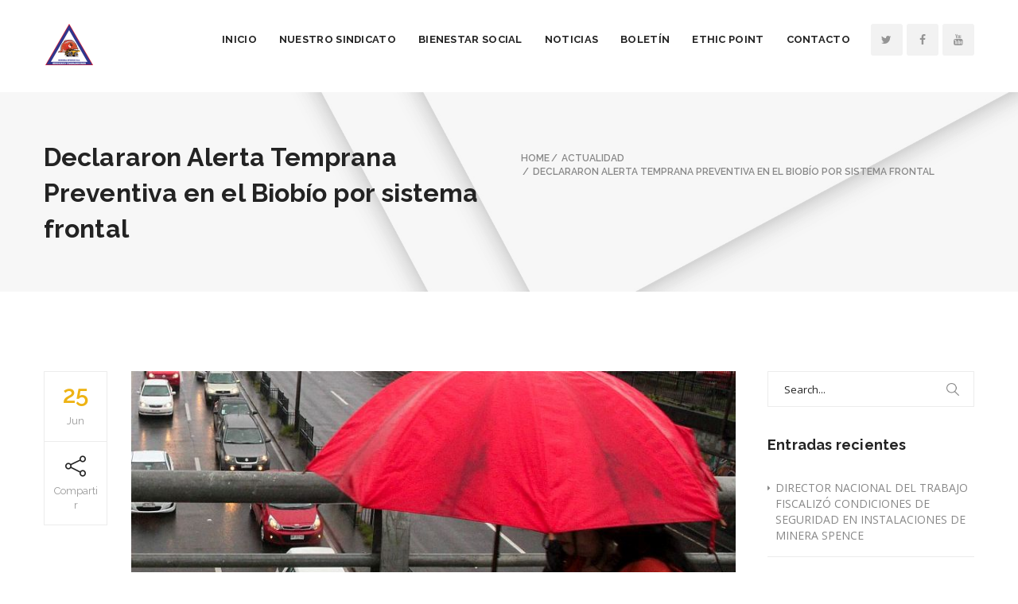

--- FILE ---
content_type: text/html; charset=UTF-8
request_url: http://sindicatospence.cl/declararon-alerta-temprana-preventiva-en-el-biobio-por-sistema-frontal/
body_size: 12672
content:
<!DOCTYPE html>
<!--[if IE 8]> <html lang="es-CL" class="ie8"> <![endif]-->
<!--[if !IE]><!--> <html lang="es-CL"> <!--<![endif]-->
<head>
<meta charset="UTF-8">
	<meta name="viewport" content="width=device-width, initial-scale=1, maximum-scale=1">
<link rel="shortcut icon" href="http://sindicatospence.cl/wordpress/wp-content/uploads/2017/08/favicon.png" /><link rel="apple-touch-icon" sizes="57x57" href="http://sindicatospence.cl/wordpress/wp-content/uploads/2017/08/favicon.png" ><link rel="apple-touch-icon" sizes="114x114" href="http://sindicatospence.cl/wordpress/wp-content/uploads/2017/08/favicon.png" ><link name="msapplication-TileImage" href="http://sindicatospence.cl/wordpress/wp-content/uploads/2017/08/favicon.png" ><link rel="apple-touch-icon" sizes="72x72" href="http://sindicatospence.cl/wordpress/wp-content/uploads/2017/08/favicon.png" ><link rel="apple-touch-icon" sizes="144x144" href="http://sindicatospence.cl/wordpress/wp-content/uploads/2017/08/favicon.png" ><meta name="msapplication-TileColor" content="">
<meta name="theme-color" content="">

<link rel="profile" href="http://gmpg.org/xfn/11">
<link rel="pingback" href="http://sindicatospence.cl/wordpress/xmlrpc.php">

<title>Declararon Alerta Temprana Preventiva en el Biobío por sistema frontal &#8211; Sindicato Spence</title>
<meta name='robots' content='max-image-preview:large' />
<link rel='dns-prefetch' href='//fonts.googleapis.com' />
<link rel="alternate" type="application/rss+xml" title="Sindicato Spence &raquo; Feed" href="http://sindicatospence.cl/feed/" />
<link rel="alternate" type="application/rss+xml" title="Sindicato Spence &raquo; Feed de comentarios" href="http://sindicatospence.cl/comments/feed/" />
<link rel="alternate" type="application/rss+xml" title="Sindicato Spence &raquo; Declararon Alerta Temprana Preventiva en el Biobío por sistema frontal Feed de comentarios" href="http://sindicatospence.cl/declararon-alerta-temprana-preventiva-en-el-biobio-por-sistema-frontal/feed/" />
<script type="text/javascript">
window._wpemojiSettings = {"baseUrl":"https:\/\/s.w.org\/images\/core\/emoji\/14.0.0\/72x72\/","ext":".png","svgUrl":"https:\/\/s.w.org\/images\/core\/emoji\/14.0.0\/svg\/","svgExt":".svg","source":{"concatemoji":"http:\/\/sindicatospence.cl\/wordpress\/wp-includes\/js\/wp-emoji-release.min.js?ver=6.2.8"}};
/*! This file is auto-generated */
!function(e,a,t){var n,r,o,i=a.createElement("canvas"),p=i.getContext&&i.getContext("2d");function s(e,t){p.clearRect(0,0,i.width,i.height),p.fillText(e,0,0);e=i.toDataURL();return p.clearRect(0,0,i.width,i.height),p.fillText(t,0,0),e===i.toDataURL()}function c(e){var t=a.createElement("script");t.src=e,t.defer=t.type="text/javascript",a.getElementsByTagName("head")[0].appendChild(t)}for(o=Array("flag","emoji"),t.supports={everything:!0,everythingExceptFlag:!0},r=0;r<o.length;r++)t.supports[o[r]]=function(e){if(p&&p.fillText)switch(p.textBaseline="top",p.font="600 32px Arial",e){case"flag":return s("\ud83c\udff3\ufe0f\u200d\u26a7\ufe0f","\ud83c\udff3\ufe0f\u200b\u26a7\ufe0f")?!1:!s("\ud83c\uddfa\ud83c\uddf3","\ud83c\uddfa\u200b\ud83c\uddf3")&&!s("\ud83c\udff4\udb40\udc67\udb40\udc62\udb40\udc65\udb40\udc6e\udb40\udc67\udb40\udc7f","\ud83c\udff4\u200b\udb40\udc67\u200b\udb40\udc62\u200b\udb40\udc65\u200b\udb40\udc6e\u200b\udb40\udc67\u200b\udb40\udc7f");case"emoji":return!s("\ud83e\udef1\ud83c\udffb\u200d\ud83e\udef2\ud83c\udfff","\ud83e\udef1\ud83c\udffb\u200b\ud83e\udef2\ud83c\udfff")}return!1}(o[r]),t.supports.everything=t.supports.everything&&t.supports[o[r]],"flag"!==o[r]&&(t.supports.everythingExceptFlag=t.supports.everythingExceptFlag&&t.supports[o[r]]);t.supports.everythingExceptFlag=t.supports.everythingExceptFlag&&!t.supports.flag,t.DOMReady=!1,t.readyCallback=function(){t.DOMReady=!0},t.supports.everything||(n=function(){t.readyCallback()},a.addEventListener?(a.addEventListener("DOMContentLoaded",n,!1),e.addEventListener("load",n,!1)):(e.attachEvent("onload",n),a.attachEvent("onreadystatechange",function(){"complete"===a.readyState&&t.readyCallback()})),(e=t.source||{}).concatemoji?c(e.concatemoji):e.wpemoji&&e.twemoji&&(c(e.twemoji),c(e.wpemoji)))}(window,document,window._wpemojiSettings);
</script>
<style type="text/css">
img.wp-smiley,
img.emoji {
	display: inline !important;
	border: none !important;
	box-shadow: none !important;
	height: 1em !important;
	width: 1em !important;
	margin: 0 0.07em !important;
	vertical-align: -0.1em !important;
	background: none !important;
	padding: 0 !important;
}
</style>
	<link rel='stylesheet' id='wp-block-library-css' href='https://c0.wp.com/c/6.2.8/wp-includes/css/dist/block-library/style.min.css' type='text/css' media='all' />
<style id='wp-block-library-inline-css' type='text/css'>
.has-text-align-justify{text-align:justify;}
</style>
<link rel='stylesheet' id='classic-theme-styles-css' href='https://c0.wp.com/c/6.2.8/wp-includes/css/classic-themes.min.css' type='text/css' media='all' />
<style id='global-styles-inline-css' type='text/css'>
body{--wp--preset--color--black: #000000;--wp--preset--color--cyan-bluish-gray: #abb8c3;--wp--preset--color--white: #ffffff;--wp--preset--color--pale-pink: #f78da7;--wp--preset--color--vivid-red: #cf2e2e;--wp--preset--color--luminous-vivid-orange: #ff6900;--wp--preset--color--luminous-vivid-amber: #fcb900;--wp--preset--color--light-green-cyan: #7bdcb5;--wp--preset--color--vivid-green-cyan: #00d084;--wp--preset--color--pale-cyan-blue: #8ed1fc;--wp--preset--color--vivid-cyan-blue: #0693e3;--wp--preset--color--vivid-purple: #9b51e0;--wp--preset--gradient--vivid-cyan-blue-to-vivid-purple: linear-gradient(135deg,rgba(6,147,227,1) 0%,rgb(155,81,224) 100%);--wp--preset--gradient--light-green-cyan-to-vivid-green-cyan: linear-gradient(135deg,rgb(122,220,180) 0%,rgb(0,208,130) 100%);--wp--preset--gradient--luminous-vivid-amber-to-luminous-vivid-orange: linear-gradient(135deg,rgba(252,185,0,1) 0%,rgba(255,105,0,1) 100%);--wp--preset--gradient--luminous-vivid-orange-to-vivid-red: linear-gradient(135deg,rgba(255,105,0,1) 0%,rgb(207,46,46) 100%);--wp--preset--gradient--very-light-gray-to-cyan-bluish-gray: linear-gradient(135deg,rgb(238,238,238) 0%,rgb(169,184,195) 100%);--wp--preset--gradient--cool-to-warm-spectrum: linear-gradient(135deg,rgb(74,234,220) 0%,rgb(151,120,209) 20%,rgb(207,42,186) 40%,rgb(238,44,130) 60%,rgb(251,105,98) 80%,rgb(254,248,76) 100%);--wp--preset--gradient--blush-light-purple: linear-gradient(135deg,rgb(255,206,236) 0%,rgb(152,150,240) 100%);--wp--preset--gradient--blush-bordeaux: linear-gradient(135deg,rgb(254,205,165) 0%,rgb(254,45,45) 50%,rgb(107,0,62) 100%);--wp--preset--gradient--luminous-dusk: linear-gradient(135deg,rgb(255,203,112) 0%,rgb(199,81,192) 50%,rgb(65,88,208) 100%);--wp--preset--gradient--pale-ocean: linear-gradient(135deg,rgb(255,245,203) 0%,rgb(182,227,212) 50%,rgb(51,167,181) 100%);--wp--preset--gradient--electric-grass: linear-gradient(135deg,rgb(202,248,128) 0%,rgb(113,206,126) 100%);--wp--preset--gradient--midnight: linear-gradient(135deg,rgb(2,3,129) 0%,rgb(40,116,252) 100%);--wp--preset--duotone--dark-grayscale: url('#wp-duotone-dark-grayscale');--wp--preset--duotone--grayscale: url('#wp-duotone-grayscale');--wp--preset--duotone--purple-yellow: url('#wp-duotone-purple-yellow');--wp--preset--duotone--blue-red: url('#wp-duotone-blue-red');--wp--preset--duotone--midnight: url('#wp-duotone-midnight');--wp--preset--duotone--magenta-yellow: url('#wp-duotone-magenta-yellow');--wp--preset--duotone--purple-green: url('#wp-duotone-purple-green');--wp--preset--duotone--blue-orange: url('#wp-duotone-blue-orange');--wp--preset--font-size--small: 13px;--wp--preset--font-size--medium: 20px;--wp--preset--font-size--large: 36px;--wp--preset--font-size--x-large: 42px;--wp--preset--spacing--20: 0.44rem;--wp--preset--spacing--30: 0.67rem;--wp--preset--spacing--40: 1rem;--wp--preset--spacing--50: 1.5rem;--wp--preset--spacing--60: 2.25rem;--wp--preset--spacing--70: 3.38rem;--wp--preset--spacing--80: 5.06rem;--wp--preset--shadow--natural: 6px 6px 9px rgba(0, 0, 0, 0.2);--wp--preset--shadow--deep: 12px 12px 50px rgba(0, 0, 0, 0.4);--wp--preset--shadow--sharp: 6px 6px 0px rgba(0, 0, 0, 0.2);--wp--preset--shadow--outlined: 6px 6px 0px -3px rgba(255, 255, 255, 1), 6px 6px rgba(0, 0, 0, 1);--wp--preset--shadow--crisp: 6px 6px 0px rgba(0, 0, 0, 1);}:where(.is-layout-flex){gap: 0.5em;}body .is-layout-flow > .alignleft{float: left;margin-inline-start: 0;margin-inline-end: 2em;}body .is-layout-flow > .alignright{float: right;margin-inline-start: 2em;margin-inline-end: 0;}body .is-layout-flow > .aligncenter{margin-left: auto !important;margin-right: auto !important;}body .is-layout-constrained > .alignleft{float: left;margin-inline-start: 0;margin-inline-end: 2em;}body .is-layout-constrained > .alignright{float: right;margin-inline-start: 2em;margin-inline-end: 0;}body .is-layout-constrained > .aligncenter{margin-left: auto !important;margin-right: auto !important;}body .is-layout-constrained > :where(:not(.alignleft):not(.alignright):not(.alignfull)){max-width: var(--wp--style--global--content-size);margin-left: auto !important;margin-right: auto !important;}body .is-layout-constrained > .alignwide{max-width: var(--wp--style--global--wide-size);}body .is-layout-flex{display: flex;}body .is-layout-flex{flex-wrap: wrap;align-items: center;}body .is-layout-flex > *{margin: 0;}:where(.wp-block-columns.is-layout-flex){gap: 2em;}.has-black-color{color: var(--wp--preset--color--black) !important;}.has-cyan-bluish-gray-color{color: var(--wp--preset--color--cyan-bluish-gray) !important;}.has-white-color{color: var(--wp--preset--color--white) !important;}.has-pale-pink-color{color: var(--wp--preset--color--pale-pink) !important;}.has-vivid-red-color{color: var(--wp--preset--color--vivid-red) !important;}.has-luminous-vivid-orange-color{color: var(--wp--preset--color--luminous-vivid-orange) !important;}.has-luminous-vivid-amber-color{color: var(--wp--preset--color--luminous-vivid-amber) !important;}.has-light-green-cyan-color{color: var(--wp--preset--color--light-green-cyan) !important;}.has-vivid-green-cyan-color{color: var(--wp--preset--color--vivid-green-cyan) !important;}.has-pale-cyan-blue-color{color: var(--wp--preset--color--pale-cyan-blue) !important;}.has-vivid-cyan-blue-color{color: var(--wp--preset--color--vivid-cyan-blue) !important;}.has-vivid-purple-color{color: var(--wp--preset--color--vivid-purple) !important;}.has-black-background-color{background-color: var(--wp--preset--color--black) !important;}.has-cyan-bluish-gray-background-color{background-color: var(--wp--preset--color--cyan-bluish-gray) !important;}.has-white-background-color{background-color: var(--wp--preset--color--white) !important;}.has-pale-pink-background-color{background-color: var(--wp--preset--color--pale-pink) !important;}.has-vivid-red-background-color{background-color: var(--wp--preset--color--vivid-red) !important;}.has-luminous-vivid-orange-background-color{background-color: var(--wp--preset--color--luminous-vivid-orange) !important;}.has-luminous-vivid-amber-background-color{background-color: var(--wp--preset--color--luminous-vivid-amber) !important;}.has-light-green-cyan-background-color{background-color: var(--wp--preset--color--light-green-cyan) !important;}.has-vivid-green-cyan-background-color{background-color: var(--wp--preset--color--vivid-green-cyan) !important;}.has-pale-cyan-blue-background-color{background-color: var(--wp--preset--color--pale-cyan-blue) !important;}.has-vivid-cyan-blue-background-color{background-color: var(--wp--preset--color--vivid-cyan-blue) !important;}.has-vivid-purple-background-color{background-color: var(--wp--preset--color--vivid-purple) !important;}.has-black-border-color{border-color: var(--wp--preset--color--black) !important;}.has-cyan-bluish-gray-border-color{border-color: var(--wp--preset--color--cyan-bluish-gray) !important;}.has-white-border-color{border-color: var(--wp--preset--color--white) !important;}.has-pale-pink-border-color{border-color: var(--wp--preset--color--pale-pink) !important;}.has-vivid-red-border-color{border-color: var(--wp--preset--color--vivid-red) !important;}.has-luminous-vivid-orange-border-color{border-color: var(--wp--preset--color--luminous-vivid-orange) !important;}.has-luminous-vivid-amber-border-color{border-color: var(--wp--preset--color--luminous-vivid-amber) !important;}.has-light-green-cyan-border-color{border-color: var(--wp--preset--color--light-green-cyan) !important;}.has-vivid-green-cyan-border-color{border-color: var(--wp--preset--color--vivid-green-cyan) !important;}.has-pale-cyan-blue-border-color{border-color: var(--wp--preset--color--pale-cyan-blue) !important;}.has-vivid-cyan-blue-border-color{border-color: var(--wp--preset--color--vivid-cyan-blue) !important;}.has-vivid-purple-border-color{border-color: var(--wp--preset--color--vivid-purple) !important;}.has-vivid-cyan-blue-to-vivid-purple-gradient-background{background: var(--wp--preset--gradient--vivid-cyan-blue-to-vivid-purple) !important;}.has-light-green-cyan-to-vivid-green-cyan-gradient-background{background: var(--wp--preset--gradient--light-green-cyan-to-vivid-green-cyan) !important;}.has-luminous-vivid-amber-to-luminous-vivid-orange-gradient-background{background: var(--wp--preset--gradient--luminous-vivid-amber-to-luminous-vivid-orange) !important;}.has-luminous-vivid-orange-to-vivid-red-gradient-background{background: var(--wp--preset--gradient--luminous-vivid-orange-to-vivid-red) !important;}.has-very-light-gray-to-cyan-bluish-gray-gradient-background{background: var(--wp--preset--gradient--very-light-gray-to-cyan-bluish-gray) !important;}.has-cool-to-warm-spectrum-gradient-background{background: var(--wp--preset--gradient--cool-to-warm-spectrum) !important;}.has-blush-light-purple-gradient-background{background: var(--wp--preset--gradient--blush-light-purple) !important;}.has-blush-bordeaux-gradient-background{background: var(--wp--preset--gradient--blush-bordeaux) !important;}.has-luminous-dusk-gradient-background{background: var(--wp--preset--gradient--luminous-dusk) !important;}.has-pale-ocean-gradient-background{background: var(--wp--preset--gradient--pale-ocean) !important;}.has-electric-grass-gradient-background{background: var(--wp--preset--gradient--electric-grass) !important;}.has-midnight-gradient-background{background: var(--wp--preset--gradient--midnight) !important;}.has-small-font-size{font-size: var(--wp--preset--font-size--small) !important;}.has-medium-font-size{font-size: var(--wp--preset--font-size--medium) !important;}.has-large-font-size{font-size: var(--wp--preset--font-size--large) !important;}.has-x-large-font-size{font-size: var(--wp--preset--font-size--x-large) !important;}
.wp-block-navigation a:where(:not(.wp-element-button)){color: inherit;}
:where(.wp-block-columns.is-layout-flex){gap: 2em;}
.wp-block-pullquote{font-size: 1.5em;line-height: 1.6;}
</style>
<link rel='stylesheet' id='rs-plugin-settings-css' href='http://sindicatospence.cl/wordpress/wp-content/plugins/revslider/public/assets/css/settings.css?ver=5.4.5' type='text/css' media='all' />
<style id='rs-plugin-settings-inline-css' type='text/css'>
#rs-demo-id {}
</style>
<link rel='stylesheet' id='wp-pagenavi-css' href='http://sindicatospence.cl/wordpress/wp-content/plugins/wp-pagenavi/pagenavi-css.css?ver=2.70' type='text/css' media='all' />
<link rel='stylesheet' id='bootstrap-css' href='http://sindicatospence.cl/wordpress/wp-content/themes/roof/assets/css/bootstrap.min.css?ver=3.3.6' type='text/css' media='all' />
<link rel='stylesheet' id='simple-line-icons-css' href='http://sindicatospence.cl/wordpress/wp-content/themes/roof/assets/css/simple-line-icons.css?ver=2.4.0' type='text/css' media='all' />
<link rel='stylesheet' id='font-awesome-css' href='http://sindicatospence.cl/wordpress/wp-content/plugins/js_composer/assets/lib/bower/font-awesome/css/font-awesome.min.css?ver=5.2' type='text/css' media='all' />
<link rel='stylesheet' id='own-carousel-css' href='http://sindicatospence.cl/wordpress/wp-content/themes/roof/assets/css/owl.carousel.css?ver=2.1.6' type='text/css' media='all' />
<link rel='stylesheet' id='meanmenu-css' href='http://sindicatospence.cl/wordpress/wp-content/themes/roof/assets/css/meanmenu.min.css?ver=1.1' type='text/css' media='all' />
<link rel='stylesheet' id='admin-css' href='http://sindicatospence.cl/wordpress/wp-content/themes/roof/assets/css/admin-styles.css?ver=1.1' type='text/css' media='all' />
<link rel='stylesheet' id='magnific-popup-css' href='http://sindicatospence.cl/wordpress/wp-content/themes/roof/assets/css/magnific-popup.css?ver=1.1' type='text/css' media='all' />
<link rel='stylesheet' id='slick-theme-css' href='http://sindicatospence.cl/wordpress/wp-content/themes/roof/assets/css/slick-theme.css?ver=1.1' type='text/css' media='all' />
<link rel='stylesheet' id='slick-css' href='http://sindicatospence.cl/wordpress/wp-content/themes/roof/assets/css/slick.css?ver=1.1' type='text/css' media='all' />
<link rel='stylesheet' id='slider-css' href='http://sindicatospence.cl/wordpress/wp-content/themes/roof/assets/css/slider.css?ver=1.1' type='text/css' media='all' />
<link rel='stylesheet' id='swiper-css' href='http://sindicatospence.cl/wordpress/wp-content/themes/roof/assets/css/swiper.min.css?ver=1.1' type='text/css' media='all' />
<link rel='stylesheet' id='roof-style-css' href='http://sindicatospence.cl/wordpress/wp-content/themes/roof/assets/css/styles.css?ver=1.1' type='text/css' media='all' />
<link rel='stylesheet' id='roof-responsive-css' href='http://sindicatospence.cl/wordpress/wp-content/themes/roof/assets/css/responsive.css?ver=1.1' type='text/css' media='all' />
<link rel='stylesheet' id='roof-google-fonts-css' href='//fonts.googleapis.com/css?family=Open+Sans%3A400%2C500%2C600%2C700%7CRaleway%3A400%2C500%2C600%2C700%7CRoboto%3A400%2C500%2C600%2C700%7CRoboto+Slab%3A400%2C500%2C600%2C700&#038;subset=latin' type='text/css' media='all' />
<link rel='stylesheet' id='dflip-icons-style-css' href='http://sindicatospence.cl/wordpress/wp-content/plugins/dflip/assets/css/themify-icons.min.css?ver=1.3.3' type='text/css' media='all' />
<link rel='stylesheet' id='dflip-style-css' href='http://sindicatospence.cl/wordpress/wp-content/plugins/dflip/assets/css/dflip.min.css?ver=1.3.3' type='text/css' media='all' />
<link rel='stylesheet' id='roof-child-style-css' href='http://sindicatospence.cl/wordpress/wp-content/themes/roof-child/style.css' type='text/css' media='all' />
<link rel='stylesheet' id='jetpack_css-css' href='https://c0.wp.com/p/jetpack/8.5.3/css/jetpack.css' type='text/css' media='all' />
<script type='text/javascript' data-cfasync="false" src='https://c0.wp.com/c/6.2.8/wp-includes/js/jquery/jquery.min.js' id='jquery-core-js'></script>
<script type='text/javascript' src='https://c0.wp.com/c/6.2.8/wp-includes/js/jquery/jquery-migrate.min.js' id='jquery-migrate-js'></script>
<script type='text/javascript' src='http://sindicatospence.cl/wordpress/wp-content/plugins/revslider/public/assets/js/jquery.themepunch.tools.min.js?ver=5.4.5' id='tp-tools-js'></script>
<script type='text/javascript' src='http://sindicatospence.cl/wordpress/wp-content/plugins/revslider/public/assets/js/jquery.themepunch.revolution.min.js?ver=5.4.5' id='revmin-js'></script>
<link rel="https://api.w.org/" href="http://sindicatospence.cl/wp-json/" /><link rel="alternate" type="application/json" href="http://sindicatospence.cl/wp-json/wp/v2/posts/3745" /><link rel="EditURI" type="application/rsd+xml" title="RSD" href="http://sindicatospence.cl/wordpress/xmlrpc.php?rsd" />
<link rel="wlwmanifest" type="application/wlwmanifest+xml" href="http://sindicatospence.cl/wordpress/wp-includes/wlwmanifest.xml" />
<meta name="generator" content="WordPress 6.2.8" />
<link rel="canonical" href="http://sindicatospence.cl/declararon-alerta-temprana-preventiva-en-el-biobio-por-sistema-frontal/" />
<link rel='shortlink' href='http://sindicatospence.cl/?p=3745' />
<link rel="alternate" type="application/json+oembed" href="http://sindicatospence.cl/wp-json/oembed/1.0/embed?url=http%3A%2F%2Fsindicatospence.cl%2Fdeclararon-alerta-temprana-preventiva-en-el-biobio-por-sistema-frontal%2F" />
<link rel="alternate" type="text/xml+oembed" href="http://sindicatospence.cl/wp-json/oembed/1.0/embed?url=http%3A%2F%2Fsindicatospence.cl%2Fdeclararon-alerta-temprana-preventiva-en-el-biobio-por-sistema-frontal%2F&#038;format=xml" />

<link rel='dns-prefetch' href='//c0.wp.com'/>
<style type='text/css'>img#wpstats{display:none}</style><script data-cfasync="false"> var dFlipLocation = "http://sindicatospence.cl/wordpress/wp-content/plugins/dflip/assets/"; var dFlipWPGlobal = {"text":{"toggleSound":"Turn on\/off Sound","toggleThumbnails":"Toggle Thumbnails","toggleOutline":"Toggle Outline\/Bookmark","previousPage":"Previous Page","nextPage":"Next Page","toggleFullscreen":"Toggle Fullscreen","zoomIn":"Zoom In","zoomOut":"Zoom Out","toggleHelp":"Toggle Help","singlePageMode":"Single Page Mode","doublePageMode":"Double Page Mode","downloadPDFFile":"Download PDF File","gotoFirstPage":"Goto First Page","gotoLastPage":"Goto Last Page","share":"Share"},"moreControls":"download,pageMode,startPage,endPage,sound","hideControls":"","scrollWheel":"true","backgroundColor":"#fff","backgroundImage":"","height":"700px","duration":"800","soundEnable":"false","enableDownload":"true","webgl":"false","hard":"all","maxTextureSize":"1400","rangeChunkSize":"524288","zoomRatio":"1.5","stiffness":"3","singlePageMode":"0","autoPlay":"false","autoPlayDuration":"5000","autoPlayStart":"false"};</script><meta name="generator" content="Powered by Visual Composer - drag and drop page builder for WordPress."/>
<!--[if lte IE 9]><link rel="stylesheet" type="text/css" href="http://sindicatospence.cl/wordpress/wp-content/plugins/js_composer/assets/css/vc_lte_ie9.min.css" media="screen"><![endif]--><meta name="generator" content="Powered by Slider Revolution 5.4.5 - responsive, Mobile-Friendly Slider Plugin for WordPress with comfortable drag and drop interface." />

<!-- Jetpack Open Graph Tags -->
<meta property="og:type" content="article" />
<meta property="og:title" content="Declararon Alerta Temprana Preventiva en el Biobío por sistema frontal" />
<meta property="og:url" content="http://sindicatospence.cl/declararon-alerta-temprana-preventiva-en-el-biobio-por-sistema-frontal/" />
<meta property="og:description" content="Las precipitaciones comenzarían la madrugada del martes. En la costa se esperan entre 20 a 35 milímetros y en la cordillera de 50 a 70 mm. Mas información pinchando &#8211;&gt;Aquí" />
<meta property="article:published_time" content="2018-06-25T15:05:31+00:00" />
<meta property="article:modified_time" content="2018-06-25T15:05:31+00:00" />
<meta property="og:site_name" content="Sindicato Spence" />
<meta property="og:image" content="http://sindicatospence.cl/wordpress/wp-content/uploads/2018/06/file_20180625093726.jpg" />
<meta property="og:image:width" content="820" />
<meta property="og:image:height" content="460" />
<meta property="og:locale" content="es_CL" />
<meta name="twitter:text:title" content="Declararon Alerta Temprana Preventiva en el Biobío por sistema frontal" />
<meta name="twitter:image" content="http://sindicatospence.cl/wordpress/wp-content/uploads/2018/06/file_20180625093726.jpg?w=640" />
<meta name="twitter:card" content="summary_large_image" />

<!-- End Jetpack Open Graph Tags -->
<script type="text/javascript">function setREVStartSize(e){
				try{ var i=jQuery(window).width(),t=9999,r=0,n=0,l=0,f=0,s=0,h=0;					
					if(e.responsiveLevels&&(jQuery.each(e.responsiveLevels,function(e,f){f>i&&(t=r=f,l=e),i>f&&f>r&&(r=f,n=e)}),t>r&&(l=n)),f=e.gridheight[l]||e.gridheight[0]||e.gridheight,s=e.gridwidth[l]||e.gridwidth[0]||e.gridwidth,h=i/s,h=h>1?1:h,f=Math.round(h*f),"fullscreen"==e.sliderLayout){var u=(e.c.width(),jQuery(window).height());if(void 0!=e.fullScreenOffsetContainer){var c=e.fullScreenOffsetContainer.split(",");if (c) jQuery.each(c,function(e,i){u=jQuery(i).length>0?u-jQuery(i).outerHeight(!0):u}),e.fullScreenOffset.split("%").length>1&&void 0!=e.fullScreenOffset&&e.fullScreenOffset.length>0?u-=jQuery(window).height()*parseInt(e.fullScreenOffset,0)/100:void 0!=e.fullScreenOffset&&e.fullScreenOffset.length>0&&(u-=parseInt(e.fullScreenOffset,0))}f=u}else void 0!=e.minHeight&&f<e.minHeight&&(f=e.minHeight);e.c.closest(".rev_slider_wrapper").css({height:f})					
				}catch(d){console.log("Failure at Presize of Slider:"+d)}
			};</script>
<noscript><style type="text/css"> .wpb_animate_when_almost_visible { opacity: 1; }</style></noscript></head>
<body class="post-template-default single single-post postid-3745 single-format-standard wpb-js-composer js-comp-ver-5.2 vc_responsive">
  <div class="layout-full">

    <div id="vtheme-wrapper">
<!-- Roof Top Bar, Top Bar Style Two -->
 <header class="roof-header roof-style-two  roof-header-sticky  header-dhav-trspt ">
  <div class="container">
    
<div class="roof-logo dhve-mobile-logo dhav-transparent-logo" style="padding-top:;padding-bottom:;">
	<a href="http://sindicatospence.cl/">
	<img src="http://sindicatospence.cl/wordpress/wp-content/uploads/2017/08/logo.png" width="" height="" alt="" class="retina-logo">
				<img src="http://sindicatospence.cl/wordpress/wp-content/uploads/2017/08/favicon.png" alt="" class="default-logo" width="" height=""></a></div>    <div class="header-right">
      <!-- <a href="javascript:void(0);" class="roof-toggle"><span></span></a> -->
    </div>
    <div class="roof-navigation ">
<div class="header-right"><nav class="roof-menu"><ul id="menu-principal" class="nav navbar-nav"><li id="menu-item-2645" class="menu-item menu-item-type-custom menu-item-object-custom menu-item-2645"><a href="/">Inicio</a></li>
<li id="menu-item-2655" class="menu-item menu-item-type-post_type menu-item-object-page menu-item-has-children menu-item-2655 dropdown"><a href="http://sindicatospence.cl/nuestro-sindicato/" class="dropdown-toggle" aria-haspopup="true">Nuestro Sindicato <span class="caret"></span></a>
<ul role="menu" class=" dropdown-menu">
	<li id="menu-item-2783" class="menu-item menu-item-type-post_type menu-item-object-page menu-item-2783"><a href="http://sindicatospence.cl/nuestro-sindicato/">Institucional</a></li>
	<li id="menu-item-2707" class="menu-item menu-item-type-post_type menu-item-object-page menu-item-2707"><a href="http://sindicatospence.cl/tramites/">Trámites</a></li>
	<li id="menu-item-2748" class="menu-item menu-item-type-post_type menu-item-object-page menu-item-2748"><a href="http://sindicatospence.cl/bonos/">Bonos</a></li>
	<li id="menu-item-2776" class="menu-item menu-item-type-post_type menu-item-object-page menu-item-2776"><a href="http://sindicatospence.cl/biblioteca/">Biblioteca Sindical / Documentos</a></li>
</ul>
</li>
<li id="menu-item-2769" class="menu-item menu-item-type-post_type menu-item-object-page menu-item-has-children menu-item-2769 dropdown"><a href="http://sindicatospence.cl/bienestar-social/" class="dropdown-toggle" aria-haspopup="true">Bienestar Social <span class="caret"></span></a>
<ul role="menu" class=" dropdown-menu">
	<li id="menu-item-3010" class="menu-item menu-item-type-post_type menu-item-object-page menu-item-3010"><a href="http://sindicatospence.cl/bienestar-social/">Conoce tus Beneficios</a></li>
</ul>
</li>
<li id="menu-item-2641" class="menu-item menu-item-type-post_type menu-item-object-page current_page_parent menu-item-2641"><a href="http://sindicatospence.cl/blog/">Noticias</a></li>
<li id="menu-item-3262" class="menu-item menu-item-type-taxonomy menu-item-object-category menu-item-3262"><a href="http://sindicatospence.cl/category/boletin/">Boletín</a></li>
<li id="menu-item-2772" class="menu-item menu-item-type-post_type menu-item-object-page menu-item-2772"><a href="http://sindicatospence.cl/ethic-point/">Ethic Point</a></li>
<li id="menu-item-2759" class="menu-item menu-item-type-post_type menu-item-object-page menu-item-2759"><a href="http://sindicatospence.cl/contacto/">Contacto</a></li>
</ul><div class=" roof-social style-one  roof-socials-696ec23448426"><a href="https://twitter.com/Sind_Spence"  class="icon-fa-twitter"><i class="fa fa-twitter"></i></a><a href="https://www.facebook.com/SindicatoMineraSpence/"  class="icon-fa-facebook"><i class="fa fa-facebook"></i></a><a href="https://www.youtube.com/channel/UCq6hWgfX5ZDANtp2gi08Gww"  class="icon-fa-youtube"><i class="fa fa-youtube"></i></a></div></nav></div> </div>
  </div>
</header>

<!-- Roof Menu, Menu Style Two -->
<section class="roof-page-title roof-parallax padding-none default-title" data-parallax-background-ratio=".5"  style="">
  <div class="container">
    <div class="row">
      <div class="col-md-6 col-sm-6">
        <h3 class="page-title">Declararon Alerta Temprana Preventiva en el Biobío por sistema frontal</h3>
      </div>
              <div class="col-md-6 col-sm-6">
          <div class="breadcrumb">
            <nav aria-label="Breadcrumbs" class="breadcrumb-trail breadcrumbs" itemprop="breadcrumb"><ol class="breadcrumb" itemscope itemtype="http://schema.org/BreadcrumbList"><meta name="numberOfItems" content="3" /><meta name="itemListOrder" content="Ascending" /><li itemprop="itemListElement" itemscope itemtype="http://schema.org/ListItem" class="trail-item trail-begin"><a href="http://sindicatospence.cl/" rel="home"><span itemprop="name">Home</span></a><meta itemprop="position" content="1" /></li><li itemprop="itemListElement" itemscope itemtype="http://schema.org/ListItem" class="trail-item"><a href="http://sindicatospence.cl/category/actualidad/"><span itemprop="name">Actualidad</span></a><meta itemprop="position" content="2" /></li><li itemprop="itemListElement" itemscope itemtype="http://schema.org/ListItem" class="trail-item trail-end"><span itemprop="name">Declararon Alerta Temprana Preventiva en el Biobío por sistema frontal</span><meta itemprop="position" content="3" /></li></ol></nav>          </div>
        </div>
          </div>
  </div>
</section>

<div class="container roof-main-wrap padding-none sidebar-right" style="">
	<div class="row">

		
		<div class="roof-primary col-md-9">
			<div class="roof-unit-fix">
				<div class="roof-blog-detail">
					<div id="post-3745" class="roof-blog-post post-3745 post type-post status-publish format-standard has-post-thumbnail hentry category-actualidad">

	<div class="blog-detail-wrap">
	   <div class="blog-links-wrap">
    <div class="blog-link"><div class="link-inner">
        <h2 class="blog-date">
          25
        </h2>
        <h6 class="link-title">
          Jun
        </h6>
      </div></div>      <div class="blog-link share">
    <div class="link-inner">
      <i class="icon-share icons"></i>
      <h6 class="link-title">Compartir</h6>
    </div>
    <div class="share-links ">
        <a href="//twitter.com/home?status=Declararon+Alerta+Temprana+Preventiva+en+el+Biob%C3%ADo+por+sistema+frontal+http%3A%2F%2Fsindicatospence.cl%2Fdeclararon-alerta-temprana-preventiva-en-el-biobio-por-sistema-frontal%2F" class="icon-fa-twitter" data-toggle="tooltip" data-placement="top" title="Compartir en Twitter" target="_blank"><i class="fa fa-twitter"></i><h6 class="link-title">Twitter</h6></a>

        <a href="//www.facebook.com/sharer/sharer.php?u=http%3A%2F%2Fsindicatospence.cl%2Fdeclararon-alerta-temprana-preventiva-en-el-biobio-por-sistema-frontal%2F&amp;t=Declararon+Alerta+Temprana+Preventiva+en+el+Biob%C3%ADo+por+sistema+frontal" class="icon-fa-facebook" data-toggle="tooltip" data-placement="top" title="Compartir en Facebook" target="_blank"><i class="fa fa-facebook"></i><h6 class="link-title">Facebook</h6></a>

        <a href="//www.linkedin.com/shareArticle?mini=true&amp;url=http%3A%2F%2Fsindicatospence.cl%2Fdeclararon-alerta-temprana-preventiva-en-el-biobio-por-sistema-frontal%2F&amp;title=Declararon+Alerta+Temprana+Preventiva+en+el+Biob%C3%ADo+por+sistema+frontal" class="icon-fa-linkedin" data-toggle="tooltip" data-placement="top" title="Compartir en Linkedin" target="_blank"><i class="fa fa-linkedin"></i><h6 class="link-title">Linkedin</h6></a>

        <a href="//plus.google.com/share?url=http%3A%2F%2Fsindicatospence.cl%2Fdeclararon-alerta-temprana-preventiva-en-el-biobio-por-sistema-frontal%2F" class="icon-fa-google-plus" data-toggle="tooltip" data-placement="top" title="Compartir en Google+" target="_blank"><i class="fa fa-google-plus"></i><h6 class="link-title">Google+</h6></a>
    </div>

</div>
       
  </div>
  		  	<div class="blog-picture popup-picture"><a href="http://sindicatospence.cl/declararon-alerta-temprana-preventiva-en-el-biobio-por-sistema-frontal/">
		  		<img src="http://sindicatospence.cl/wordpress/wp-content/uploads/2018/06/file_20180625093726.jpg" alt="Declararon Alerta Temprana Preventiva en el Biobío por sistema frontal"></a>
		  	</div>
		  	    <h6 class="blog-meta">
          <span class="meta-author">Creado por <a href="http://sindicatospence.cl/author/administrador/">Administrador</a></span>
          <span><a href="http://sindicatospence.cl/declararon-alerta-temprana-preventiva-en-el-biobio-por-sistema-frontal/#respond">No hay comentarios <span class="screen-reader-text">en Declararon Alerta Temprana Preventiva en el Biobío por sistema frontal</span></a></span>
          <span><a href="http://sindicatospence.cl/category/actualidad/" rel="category tag">Actualidad</a></span>
    
  </h6>
  	  <h3 class="blog-title">Declararon Alerta Temprana Preventiva en el Biobío por sistema frontal</h3>
	  <p>Las precipitaciones comenzarían la madrugada del martes. En la costa se esperan entre 20 a 35 milímetros y en la cordillera de 50 a 70 mm.</p>
<p>Mas información pinchando <em><strong><a href="http://www.soychile.cl/Concepcion/Sociedad/2018/06/25/541204/Declararon-Alerta-Temprana-Preventiva-en-el-Biobio-por-sistema-frontal.aspx">&#8211;&gt;Aquí</a></strong></em></p>
	  <div class="roof-blog-meta">
			
	  </div>
	</div>
	<div class="roof-more-posts">
		<div class="pull-left">
			<a href="http://sindicatospence.cl/el-avance-de-la-automatizacion-que-amenaza-empleo-de-los-antofagastinos/" title="El avance de la automatización que amenaza empleo de los antofagastinos"><i class="fa fa-angle-left" aria-hidden="true"></i>El avance de la automatización que amenaza empleo de los antofagastinos</a>		</div>
		<div class="pull-right">
			<a href="http://sindicatospence.cl/cobre-cerro-a-la-baja-este-lunes-en-la-bolsa-de-metales-de-londres/" title="Cobre cerró a la baja este lunes en la Bolsa de Metales de Londres">Cobre cerró a la baja este lunes en la Bolsa de Metales de Londres<i class="fa fa-angle-right" aria-hidden="true"></i></a>		</div>
	</div>

		<!-- Author Info -->
				<!-- Author Info -->

</div><!-- #post-## -->

<div class="roof-container">
	<div class="roof-comment-form-section">
		<div id="comments" class="roof-comments-area comments-area">
			<div class="comments-section">
							</div><!-- .comments-section -->
							<div class="roof-comment-form comment-respond">
						<div id="respond" class="comment-respond">
		<h3 id="reply-title" class="comment-reply-title">Leave Your Comments <small><a rel="nofollow" id="cancel-comment-reply-link" href="/declararon-alerta-temprana-preventiva-en-el-biobio-por-sistema-frontal/#respond" style="display:none;"><i class="fa fa-times-circle"></i></a></small></h3><form action="http://sindicatospence.cl/wordpress/wp-comments-post.php" method="post" id="commentform" class="comment-form"><div class="roof-form-inputs no-padding-left"><div class="roof-fix row input-group"><div class="col-sm-4"><input type="text" id="url" name="url" value="" tabindex="2" placeholder="Website"/></div>
<div class="col-sm-4"><input type="text" id="author" name="author" value="" tabindex="3" placeholder="Name"/></div>
<div class="col-sm-4"><input type="text" id="email" name="email" value="" tabindex="4" placeholder="Email"/></div></div></div>
<div class="roof-form-textarea no-padding-right"><textarea id="comment" name="comment" tabindex="1" rows="3" cols="30" placeholder="Write your comment..." ></textarea></div><p class="form-submit"><input name="submit" type="submit" id="submit" class="submit" value="Enviar Comentario" /> <input type='hidden' name='comment_post_ID' value='3745' id='comment_post_ID' />
<input type='hidden' name='comment_parent' id='comment_parent' value='0' />
</p></form>	</div><!-- #respond -->
					</div>
					</div><!-- #comments -->
	</div>
</div>

				</div>
			</div>
						</div>

			
<div class="col-md-3 roof-secondary">
	<div id="search-2" class=" roof-widget widget_search"><form method="get" id="searchform" action="http://sindicatospence.cl/" class="searchform" >
  <div>
    <label class="screen-reader-text" for="s">Search for:</label>
    <input type="text" name="s" id="s" placeholder="Search..." />
          <input value="" id="searchsubmit" type="submit">
      </div>
</form>

</div> <!-- end widget -->
		<div id="recent-posts-2" class=" roof-widget widget_recent_entries">
		<h4 class="widget-title">Entradas recientes</h4>
		<ul>
											<li>
					<a href="http://sindicatospence.cl/director-nacional-del-trabajo-fiscalizo-condiciones-de-seguridad-en-instalaciones-de-minera-spence/">DIRECTOR NACIONAL DEL TRABAJO FISCALIZÓ CONDICIONES DE SEGURIDAD EN INSTALACIONES DE MINERA SPENCE</a>
									</li>
											<li>
					<a href="http://sindicatospence.cl/beneficios-mes-de-noviembre-y-qr-atencion-directa/">BENEFICIOS MES DE NOVIEMBRE Y QR ATENCION DIRECTA</a>
									</li>
											<li>
					<a href="http://sindicatospence.cl/beneficios-octubre-banco-de-chile-y-autoleasing/">BENEFICIOS OCTUBRE BANCO DE CHILE Y AUTOLEASING</a>
									</li>
											<li>
					<a href="http://sindicatospence.cl/banco-de-chile/">BANCO DE CHILE</a>
									</li>
											<li>
					<a href="http://sindicatospence.cl/clinica-dental-servisam/">CLINICA DENTAL SERVISAM</a>
									</li>
					</ul>

		</div> <!-- end widget --><div id="archives-2" class=" roof-widget widget_archive"><h4 class="widget-title">Archivos</h4>
			<ul>
					<li><a href='http://sindicatospence.cl/2025/12/'>Diciembre 2025</a></li>
	<li><a href='http://sindicatospence.cl/2025/11/'>Noviembre 2025</a></li>
	<li><a href='http://sindicatospence.cl/2025/10/'>Octubre 2025</a></li>
	<li><a href='http://sindicatospence.cl/2025/08/'>Agosto 2025</a></li>
	<li><a href='http://sindicatospence.cl/2025/06/'>Junio 2025</a></li>
	<li><a href='http://sindicatospence.cl/2025/05/'>Mayo 2025</a></li>
	<li><a href='http://sindicatospence.cl/2025/03/'>Marzo 2025</a></li>
	<li><a href='http://sindicatospence.cl/2025/02/'>Febrero 2025</a></li>
	<li><a href='http://sindicatospence.cl/2024/12/'>Diciembre 2024</a></li>
	<li><a href='http://sindicatospence.cl/2024/07/'>Julio 2024</a></li>
	<li><a href='http://sindicatospence.cl/2024/06/'>Junio 2024</a></li>
	<li><a href='http://sindicatospence.cl/2024/05/'>Mayo 2024</a></li>
	<li><a href='http://sindicatospence.cl/2024/04/'>Abril 2024</a></li>
	<li><a href='http://sindicatospence.cl/2024/03/'>Marzo 2024</a></li>
	<li><a href='http://sindicatospence.cl/2024/01/'>Enero 2024</a></li>
	<li><a href='http://sindicatospence.cl/2023/12/'>Diciembre 2023</a></li>
	<li><a href='http://sindicatospence.cl/2023/11/'>Noviembre 2023</a></li>
	<li><a href='http://sindicatospence.cl/2023/10/'>Octubre 2023</a></li>
	<li><a href='http://sindicatospence.cl/2023/09/'>Septiembre 2023</a></li>
	<li><a href='http://sindicatospence.cl/2023/08/'>Agosto 2023</a></li>
	<li><a href='http://sindicatospence.cl/2023/06/'>Junio 2023</a></li>
	<li><a href='http://sindicatospence.cl/2023/05/'>Mayo 2023</a></li>
	<li><a href='http://sindicatospence.cl/2023/04/'>Abril 2023</a></li>
	<li><a href='http://sindicatospence.cl/2023/03/'>Marzo 2023</a></li>
	<li><a href='http://sindicatospence.cl/2023/02/'>Febrero 2023</a></li>
	<li><a href='http://sindicatospence.cl/2023/01/'>Enero 2023</a></li>
	<li><a href='http://sindicatospence.cl/2022/12/'>Diciembre 2022</a></li>
	<li><a href='http://sindicatospence.cl/2022/11/'>Noviembre 2022</a></li>
	<li><a href='http://sindicatospence.cl/2022/10/'>Octubre 2022</a></li>
	<li><a href='http://sindicatospence.cl/2022/09/'>Septiembre 2022</a></li>
	<li><a href='http://sindicatospence.cl/2022/08/'>Agosto 2022</a></li>
	<li><a href='http://sindicatospence.cl/2022/07/'>Julio 2022</a></li>
	<li><a href='http://sindicatospence.cl/2022/06/'>Junio 2022</a></li>
	<li><a href='http://sindicatospence.cl/2022/05/'>Mayo 2022</a></li>
	<li><a href='http://sindicatospence.cl/2022/04/'>Abril 2022</a></li>
	<li><a href='http://sindicatospence.cl/2022/03/'>Marzo 2022</a></li>
	<li><a href='http://sindicatospence.cl/2022/02/'>Febrero 2022</a></li>
	<li><a href='http://sindicatospence.cl/2022/01/'>Enero 2022</a></li>
	<li><a href='http://sindicatospence.cl/2021/12/'>Diciembre 2021</a></li>
	<li><a href='http://sindicatospence.cl/2021/11/'>Noviembre 2021</a></li>
	<li><a href='http://sindicatospence.cl/2021/10/'>Octubre 2021</a></li>
	<li><a href='http://sindicatospence.cl/2021/09/'>Septiembre 2021</a></li>
	<li><a href='http://sindicatospence.cl/2021/08/'>Agosto 2021</a></li>
	<li><a href='http://sindicatospence.cl/2021/07/'>Julio 2021</a></li>
	<li><a href='http://sindicatospence.cl/2021/06/'>Junio 2021</a></li>
	<li><a href='http://sindicatospence.cl/2021/05/'>Mayo 2021</a></li>
	<li><a href='http://sindicatospence.cl/2021/04/'>Abril 2021</a></li>
	<li><a href='http://sindicatospence.cl/2021/03/'>Marzo 2021</a></li>
	<li><a href='http://sindicatospence.cl/2021/02/'>Febrero 2021</a></li>
	<li><a href='http://sindicatospence.cl/2021/01/'>Enero 2021</a></li>
	<li><a href='http://sindicatospence.cl/2020/12/'>Diciembre 2020</a></li>
	<li><a href='http://sindicatospence.cl/2020/11/'>Noviembre 2020</a></li>
	<li><a href='http://sindicatospence.cl/2020/10/'>Octubre 2020</a></li>
	<li><a href='http://sindicatospence.cl/2020/09/'>Septiembre 2020</a></li>
	<li><a href='http://sindicatospence.cl/2020/08/'>Agosto 2020</a></li>
	<li><a href='http://sindicatospence.cl/2020/07/'>Julio 2020</a></li>
	<li><a href='http://sindicatospence.cl/2020/06/'>Junio 2020</a></li>
	<li><a href='http://sindicatospence.cl/2020/05/'>Mayo 2020</a></li>
	<li><a href='http://sindicatospence.cl/2020/04/'>Abril 2020</a></li>
	<li><a href='http://sindicatospence.cl/2020/03/'>Marzo 2020</a></li>
	<li><a href='http://sindicatospence.cl/2020/02/'>Febrero 2020</a></li>
	<li><a href='http://sindicatospence.cl/2020/01/'>Enero 2020</a></li>
	<li><a href='http://sindicatospence.cl/2019/12/'>Diciembre 2019</a></li>
	<li><a href='http://sindicatospence.cl/2019/11/'>Noviembre 2019</a></li>
	<li><a href='http://sindicatospence.cl/2019/10/'>Octubre 2019</a></li>
	<li><a href='http://sindicatospence.cl/2019/09/'>Septiembre 2019</a></li>
	<li><a href='http://sindicatospence.cl/2019/08/'>Agosto 2019</a></li>
	<li><a href='http://sindicatospence.cl/2019/07/'>Julio 2019</a></li>
	<li><a href='http://sindicatospence.cl/2019/06/'>Junio 2019</a></li>
	<li><a href='http://sindicatospence.cl/2019/05/'>Mayo 2019</a></li>
	<li><a href='http://sindicatospence.cl/2019/04/'>Abril 2019</a></li>
	<li><a href='http://sindicatospence.cl/2019/03/'>Marzo 2019</a></li>
	<li><a href='http://sindicatospence.cl/2019/02/'>Febrero 2019</a></li>
	<li><a href='http://sindicatospence.cl/2019/01/'>Enero 2019</a></li>
	<li><a href='http://sindicatospence.cl/2018/12/'>Diciembre 2018</a></li>
	<li><a href='http://sindicatospence.cl/2018/11/'>Noviembre 2018</a></li>
	<li><a href='http://sindicatospence.cl/2018/10/'>Octubre 2018</a></li>
	<li><a href='http://sindicatospence.cl/2018/09/'>Septiembre 2018</a></li>
	<li><a href='http://sindicatospence.cl/2018/08/'>Agosto 2018</a></li>
	<li><a href='http://sindicatospence.cl/2018/07/'>Julio 2018</a></li>
	<li><a href='http://sindicatospence.cl/2018/06/'>Junio 2018</a></li>
	<li><a href='http://sindicatospence.cl/2018/05/'>Mayo 2018</a></li>
	<li><a href='http://sindicatospence.cl/2018/04/'>Abril 2018</a></li>
	<li><a href='http://sindicatospence.cl/2018/03/'>Marzo 2018</a></li>
	<li><a href='http://sindicatospence.cl/2018/02/'>Febrero 2018</a></li>
	<li><a href='http://sindicatospence.cl/2018/01/'>Enero 2018</a></li>
	<li><a href='http://sindicatospence.cl/2017/12/'>Diciembre 2017</a></li>
	<li><a href='http://sindicatospence.cl/2017/11/'>Noviembre 2017</a></li>
	<li><a href='http://sindicatospence.cl/2017/10/'>Octubre 2017</a></li>
	<li><a href='http://sindicatospence.cl/2017/08/'>Agosto 2017</a></li>
	<li><a href='http://sindicatospence.cl/2017/07/'>Julio 2017</a></li>
	<li><a href='http://sindicatospence.cl/2017/06/'>Junio 2017</a></li>
	<li><a href='http://sindicatospence.cl/2017/02/'>Febrero 2017</a></li>
	<li><a href='http://sindicatospence.cl/2016/12/'>Diciembre 2016</a></li>
	<li><a href='http://sindicatospence.cl/2016/08/'>Agosto 2016</a></li>
	<li><a href='http://sindicatospence.cl/2016/07/'>Julio 2016</a></li>
	<li><a href='http://sindicatospence.cl/2016/05/'>Mayo 2016</a></li>
	<li><a href='http://sindicatospence.cl/2016/04/'>Abril 2016</a></li>
	<li><a href='http://sindicatospence.cl/2015/09/'>Septiembre 2015</a></li>
	<li><a href='http://sindicatospence.cl/2015/08/'>Agosto 2015</a></li>
	<li><a href='http://sindicatospence.cl/2013/05/'>Mayo 2013</a></li>
			</ul>

			</div> <!-- end widget --><div id="categories-2" class=" roof-widget widget_categories"><h4 class="widget-title">Categorías</h4>
			<ul>
					<li class="cat-item cat-item-99"><a href="http://sindicatospence.cl/category/actualidad/">Actualidad</a>
</li>
	<li class="cat-item cat-item-107"><a href="http://sindicatospence.cl/category/actualidaddos/">ActualidadDos</a>
</li>
	<li class="cat-item cat-item-110"><a href="http://sindicatospence.cl/category/boletin/">Boletín</a>
</li>
	<li class="cat-item cat-item-108"><a href="http://sindicatospence.cl/category/bonosbecas/">Bonos &amp; Becas</a>
</li>
	<li class="cat-item cat-item-97"><a href="http://sindicatospence.cl/category/condolencias/">Condolencias</a>
</li>
	<li class="cat-item cat-item-93"><a href="http://sindicatospence.cl/category/contacto/">Contacto</a>
</li>
	<li class="cat-item cat-item-98"><a href="http://sindicatospence.cl/category/convenios/">Convenios</a>
</li>
	<li class="cat-item cat-item-100"><a href="http://sindicatospence.cl/category/documentos/">Documentos</a>
</li>
	<li class="cat-item cat-item-94"><a href="http://sindicatospence.cl/category/informacion-relevante/">Información Relevante</a>
</li>
	<li class="cat-item cat-item-109"><a href="http://sindicatospence.cl/category/informate/">Infórmate</a>
</li>
	<li class="cat-item cat-item-1"><a href="http://sindicatospence.cl/category/sin-categoria/">Sin categoría</a>
</li>
	<li class="cat-item cat-item-95"><a href="http://sindicatospence.cl/category/sindicato/">Sindicato</a>
</li>
	<li class="cat-item cat-item-96"><a href="http://sindicatospence.cl/category/tramites/">Trámites</a>
</li>
			</ul>

			</div> <!-- end widget --></div><!-- #secondary -->


	</div>
</div>


	<!-- Footer -->
	<footer>

		<!-- Footer Widgets -->
<section class="roof-footer">
  <div class="container">
    <div class="row">
		<div class="col-md-3 col-sm-6"><div class=" roof-widget vt-text-widget"><ul class="simple-fix "><li><a href="#0" ><img src="http://sitio2.sindicatospence.cl/wordpress/wp-content/uploads/2017/08/logo.png" alt=""></a></li>
</ul>

Oficina Sindicato de Trabajadores Minera Spence. 
<div class="vc_empty_space"   style="height: 32px" ><span class="vc_empty_space_inner"></span></div>

<div class=" roof-social style-two  roof-socials-696ec23454a03"><h6>REDES SOCIALES:</h6>

<a href="https://www.facebook.com/SindicatoMineraSpence/"  target="_blank" class="icon-fa-facebook-official"><i class="fa fa-facebook-official"></i></a><a href="https://twitter.com/Sind_Spence"  target="_blank" class="icon-fa-twitter"><i class="fa fa-twitter"></i></a><a href="https://www.youtube.com/channel/UCq6hWgfX5ZDANtp2gi08Gww"  target="_blank" class="icon-fa-youtube-play"><i class="fa fa-youtube-play"></i></a>

</div></div> <!-- end widget --></div><div class="col-md-3 col-sm-6"><div class=" roof-widget widget_text"><h4 class="widget-title">Información de Contacto</h4>			<div class="textwidget"><div class="wpb_row row-fluid ">
<div class="span4 wpb_column column_container">
<aside class="widget widget_text">
<div class="textwidget">Pasaje Salar de Pujsa 4178, Villa Los Salares, Antofagasta<br />
Teléfono: 055-2931207<br />
E-mail: directorio@sindicatospence.cl</div>
</aside>
</div>
</div>
</div>
		</div> <!-- end widget --></div><div class="col-md-3 col-sm-6"></div><div class="col-md-3 col-sm-6"><div class=" roof-widget post-item"><h4 class="widget-title">Noticias</h4>        <div class="post-item">
          <p><a href="http://sindicatospence.cl/director-nacional-del-trabajo-fiscalizo-condiciones-de-seguridad-en-instalaciones-de-minera-spence/">DIRECTOR NACIONAL DEL TRABAJO FISCALIZÓ CONDICIONES DE SEGURIDAD EN INSTALACIONES DE MINERA SPENCE</a></p>
          <h5 class="post-author">By <a href="http://sindicatospence.cl/author/administrador/">Administrador</a> <span><a href="http://sindicatospence.cl/director-nacional-del-trabajo-fiscalizo-condiciones-de-seguridad-en-instalaciones-de-minera-spence/#respond">No hay comentarios <span class="screen-reader-text">en DIRECTOR NACIONAL DEL TRABAJO FISCALIZÓ CONDICIONES DE SEGURIDAD EN INSTALACIONES DE MINERA SPENCE</span></a></span></h5>
        </div>

          <div class="post-item">
          <p><a href="http://sindicatospence.cl/beneficios-mes-de-noviembre-y-qr-atencion-directa/">BENEFICIOS MES DE NOVIEMBRE Y QR ATENCION DIRECTA</a></p>
          <h5 class="post-author">By <a href="http://sindicatospence.cl/author/administrador/">Administrador</a> <span><a href="http://sindicatospence.cl/beneficios-mes-de-noviembre-y-qr-atencion-directa/#respond">No hay comentarios <span class="screen-reader-text">en BENEFICIOS MES DE NOVIEMBRE Y QR ATENCION DIRECTA</span></a></span></h5>
        </div>

  </div> <!-- end widget --></div>		</div>
	</div>
</section>
<!-- Footer Widgets -->

<!-- Copyright Bar -->

<div class="roof-copyright">
	<div class="container">
		<div class="row">
			<div class="cprt-left col-sm-6">
				<p>Web creada por <a href="http://nekki.cl">Nekki Comunicaciones</a></p>			</div>
						<div class="col-sm-6 cprt-right text-right">
				<!-- [vt_footer_menus][vt_footer_menu menu_title="Home" menu_link="#0" target_tab="1"][vt_footer_menu menu_title="Company" menu_link="#0" target_tab="1"][vt_footer_menu menu_title="News" menu_link="#0" target_tab="1"][vt_footer_menu menu_title="FAQ" menu_link="#0" target_tab="1"][vt_footer_menu menu_title="Contact Us" menu_link="#0"][/vt_footer_menus]-->			</div>

			
		</div>
	</div>
</div>
<!-- Copyright Bar -->

	</footer>
	<!-- Footer -->


</div><!-- #vtheme-wrapper -->
</div><!-- body under div -->

<style id="roof-inline-style" type="text/css">.roof-socials-696ec23454a03.style-two i, .roof-socials-696ec23454a03.style-one i, .roof-socials-696ec23454a03.style-three i {font-size:23px;}</style><link rel='stylesheet' id='roof-default-style-css' href='http://sindicatospence.cl/wordpress/wp-content/themes/roof/style.css?ver=6.2.8' type='text/css' media='all' />
<style id='roof-default-style-inline-css' type='text/css'>
.no-class {}.layout-boxed {}.no-class {}.roof-page-title {}.no-class {}.vt-maintenance-mode {}.no-class {}@media (max-width:767px) {.roof-brand {background-color:#fff !important;}.navigation-bar,.top-nav-icons,.roof-nav-search {display:none;}.mean-container .top-nav-icons,.mean-container .roof-logo,.mean-container .roof-nav-search {display:block;}.hav-mobile-logo .transparent-logo,.hav-mobile-logo .sticky-logo,.header-transparent .roof-logo.hav-mobile-logo.hav-transparent-logo .transparent-retina-logo,.header-transparent .is-sticky .roof-logo.hav-mobile-logo.hav-transparent-logo .retina-logo.sticky-logo,.roof-logo.hav-mobile-logo img.retina-logo,.dont-transparent .roof-logo.hav-transparent-logo.hav-mobile-logo .retina-logo,.header-transparent .roof-logo.hav-transparent-logo .transparent-retina-logo {display:none;}.roof-header .roof-navigation nav.roof-menu {display:none;}.roof-logo.hav-mobile-logo img.mobile-logo,.header-transparent .roof-logo.hav-transparent-logo .retina-logo {display:block;}.mean-container .container {width:100%;}.roof-header-two .mean-container .roof-logo {position:absolute;top:0;left:0;z-index:99999;padding:0 20px;}.is-sticky .roof-logo {display:none;}.roof-style-one .sticky-wrapper {height:0 !important;}.is-sticky .roof-header.header-style-three {background:transparent;}.is-sticky .roof-logo {display:none;}.mean-container .roof-nav-search {float:left;left:0;right:auto;background-color:rgba(0,0,0,0.4);}.mean-container .roof-search-three {position:absolute;width:100%;left:0;top:0;z-index:9999;}.mean-container .roof-search-three input {position:absolute;left:0;top:0;background:rgba(0,0,0,0.4);}.roof-header-two .mean-container .top-nav-icons {position:absolute;left:0;z-index:999999;}.roof-header-two .roof-brand {padding-top:20px;padding-bottom:0;}}p, .woocommerce ul.products li.product .price, .contact-item .contact-info span, input[type="text"], input[type="email"], input[type="password"], input[type="tel"], input[type="search"], input[type="date"], input[type="time"], input[type="datetime-local"], input[type="month"], input[type="url"], input[type="number"], textarea, select, .form-control, .progress-counter, .contact-item .contact-info span, .contact-item .contact-info p, .contact-item .contact-info p a, .work-info .work-category, .news-meta, .mate-designation, .emergency-number, .widget_tag_cloud a, .square-bullets, .plan-price, .post-info .post-time, .blog-links-wrap, .blog-meta, .roof-pagination, .roof-blog-tags ul li a, .roof-comments-area .roof-comments-meta .comments-date, .woocommerce ul.cart_list li a, .woocommerce ul.product_list_widget li a, .woocommerce ul.products li.product .price, .woocommerce nav.woocommerce-pagination ul, .woocommerce-product-rating .woocommerce-review-link, .product_meta, .woocommerce .cart_totals table.shop_table th, .woocommerce .cart_totals table.shop_table td, .woocommerce .cart_totals .shipping button[type="submit"], .roof-forms .lost-password, .roof-404-error .error-title, .roof-contact-wrap .contact-info ul, .roof-footer, .roof-copyright{font-family:"Open Sans", Arial, sans-serif;font-style:normal;}.roof-menu .navbar-nav > li > a{font-family:"Raleway", Arial, sans-serif;font-style:normal;}.dropdown-menu{font-family:"Raleway", Arial, sans-serif;font-style:normal;}body, h1, h2, h3, h4, h5, h6, .roof-btn, input[type="submit"], blockquote p, .tooltip, .cpation-wrap p, .swiper-style-three .cpation-wrap .roof-btn, .roof-consult, .roof-consult p, #quote-carousel p, .certifications-style-two .section-title-wrap p, .testimonial-style-three .roof-carousel p, .post-info .post-title, .author-content .author-pro, .woocommerce-checkout form.woocomerce-form.woocommerce-form-login.login p:first-child, .estimation-item input[type="text"], .estimation-item input[type="email"], .estimation-item input[type="password"], .estimation-item input[type="tel"], .estimation-item input[type="search"], .estimation-item input[type="date"], .estimation-item input[type="time"], .estimation-item input[type="datetime-local"], .estimation-item input[type="month"], .estimation-item input[type="url"], .estimation-item input[type="number"], .estimation-item textarea, .estimation-item select, .estimation-item .form-control, .estimation-item.service .wpcf7-list-item-label, .roof-404-error form input[type="text"], .roof-footer h4{font-family:"Raleway", Arial, sans-serif;font-style:normal;}.roof-btn-big, .roof-top-bar, .link-info .roof-btn, .all-project .roof-btn, .roof-top-bar.top-bar-style-two, .roof-top-bar .dropdown-menu{font-family:"Roboto", Arial, sans-serif;font-style:normal;}.your-custom-class{font-family:"Roboto Slab", Arial, sans-serif;font-style:normal;}
</style>
<link rel='stylesheet' id='js_composer_front-css' href='http://sindicatospence.cl/wordpress/wp-content/plugins/js_composer/assets/css/js_composer.min.css?ver=5.2' type='text/css' media='all' />
<script type='text/javascript' src='http://sindicatospence.cl/wordpress/wp-content/themes/roof/assets/js/bootstrap.min.js?ver=3.3.6' id='bootstrap-js'></script>
<script type='text/javascript' src='http://sindicatospence.cl/wordpress/wp-content/themes/roof/assets/js/bootstrap.hover.dropdown.js?ver=2.2.1' id='bootstrap-hover-dropdown-js'></script>
<script type='text/javascript' src='http://sindicatospence.cl/wordpress/wp-content/themes/roof/assets/js/plugins.js?ver=1.1' id='plugins-js'></script>
<script type='text/javascript' src='http://sindicatospence.cl/wordpress/wp-content/themes/roof/assets/js/scripts.js?ver=1.1' id='scripts-js'></script>
<script type='text/javascript' src='http://sindicatospence.cl/wordpress/wp-content/themes/roof/assets/js/jquery.validate.min.js?ver=1.9.0' id='validate-js'></script>
<script type='text/javascript' id='validate-js-after'>
jQuery(document).ready(function($) {$("#commentform").validate({rules: {author: {required: true,minlength: 2},email: {required: true,email: true},comment: {required: true,minlength: 10}}});});
</script>
<script type='text/javascript' src='https://c0.wp.com/c/6.2.8/wp-includes/js/comment-reply.min.js' id='comment-reply-js'></script>
<script type='text/javascript' data-cfasync="false" src='http://sindicatospence.cl/wordpress/wp-content/plugins/dflip/assets/js/dflip.min.js?ver=1.3.3' id='dflip-script-js'></script>
<script type='text/javascript' src='http://sindicatospence.cl/wordpress/wp-content/plugins/js_composer/assets/js/dist/js_composer_front.min.js?ver=5.2' id='wpb_composer_front_js-js'></script>
<script type='text/javascript' src='https://stats.wp.com/e-202604.js' async='async' defer='defer'></script>
<script type='text/javascript'>
	_stq = window._stq || [];
	_stq.push([ 'view', {v:'ext',j:'1:8.5.3',blog:'167900560',post:'3745',tz:'-4',srv:'sindicatospence.cl'} ]);
	_stq.push([ 'clickTrackerInit', '167900560', '3745' ]);
</script>

</body>
</html>



--- FILE ---
content_type: text/css
request_url: http://sindicatospence.cl/wordpress/wp-content/themes/roof/assets/css/admin-styles.css?ver=1.1
body_size: 4306
content:
/*
 * Admin Styles for Roof Theme
 * Author & Copyright: VictorThemes
 * URL: http://themeforest.net/user/VictorThemes
 */

/* Common */
.display-block {display: block;}
.text-center {text-align: center;}
.text-right {text-align: right;}
.text-left {text-align: left;}
.pull-right {float: right;}
.pull-left {float: left;}
.vt-widget-field {border-top: 1px solid #eee;}
.vt-widget-field .cs-text-desc {display: block;}
.vt-cs-widget .vt-widget-field {margin: 0;border-top: none;}

/* Visual Composer */
.vc_col-md-6.vc_column,
.vc_ui-flex-row .vc_col-md-6.vc_column {width: 50% !important;}
.vc_col-md-4.vc_column,
.vc_edit_form_elements .vc_column.vc_col-md-4 + .vc_colum.vc_col-md-4,
.vc_ui-flex-row .vc_col-md-4.vc_column {width: 33.33333333% !important;}
.vc_col-md-3.vc_column,
.vc_edit_form_elements .vc_column.vc_col-md-3 + .vc_colum.vc_col-md-3,
.vc_ui-flex-row .vc_col-md-3.vc_column {width: 25% !important;}
.vc_col-md-6.vc_column,
.vc_col-md-4.vc_column,
.vc_col-md-3.vc_column {padding-top: 0 !important;}

/* VC Shortcode Icons */
.vc_element-icon.fa {
  background: #24a3d8;
  color: #fff;
  border-radius: 4px;
  text-align: center;
  line-height: 34px;
  font-size: 14px;
}
/*.wpb_element_title .vc_element-icon.fa {line-height: 32px;}*/
.vc_element-icon.fa.color-blue {background-color: #0079c1;}
.vc_element-icon.fa.color-pink {background-color: #d20962;}
.vc_element-icon.fa.color-red {background-color: #ff3322;}
.vc_element-icon.fa.color-orange {background-color: #f47721;}
.vc_element-icon.fa.color-grey {background-color: #4d4f53;}
.vc_element-icon.fa.color-green {background-color: #7fbb00;}
.vc_element-icon.fa.color-slate-blue {background-color: #6a67ce;}
.vc_element-icon.fa.color-black {background-color: #1d1d1b;}
.vc_element-icon.fa.color-brown {background-color: #A52A2A;}
.vc_element-icon.fa.color-cadetblue {background-color: #5F9EA0;}
.vc_general.vc_ui-tabs-line .vc_ui-tabs-line-trigger {letter-spacing: 0.3px;}

.vt_field_space {margin: 10px 0;}
.wpb_el_type_notice .wpb_element_label {display: none;}
.wpb_el_type_notice .cs-field-notice .cs-notice {
  padding: 17px 20px;
  border: none;
  -webkit-box-shadow: inset 0 0 0 1px rgba(0,0,0,0.1);
  box-shadow: inset 0 0 0 1px rgba(0,0,0,0.1);
}
.wpb_el_type_switcher .cs-field-switcher {
  float: left;
  width: 100%;
  margin: 5px 0px;
}

/* Welcome Screen - Intro Content */
.theme-intro-section {
  float: left;
  width: auto;
  background: #0073aa;
  padding: 40px 30px;
  margin: 0 0 30px;
  border: none;

  text-rendering: optimizeLegibility;
  -webkit-box-shadow: 0 1px 3px rgba(0,0,0,.2);
  box-shadow: 0 1px 3px rgba(0,0,0,.2);

  -webkit-border-radius: 3px;
  -moz-border-radius: 3px;
  -ms-border-radius: 3px;
  -o-border-radius: 3px;
  border-radius: 3px;
}
.theme-intro-content h1,
.theme-intro-content .about-text {color: #fff;}
.theme-intro-content h1 {font-size: 2.2em;margin: 0;}
.theme-intro-content .about-text {margin: 20px auto 0;font-size: 18px;}
.theme-author-brand {
  position: relative;
  width: 15%;
  float: right;
  text-align: center;
  background: #fff;
  color: #0073aa;
  padding: 0;
  margin: 0;
  color: white;
  border: none;

  -webkit-border-radius: 3px;
  -moz-border-radius: 3px;
  -ms-border-radius: 3px;
  -o-border-radius: 3px;
  border-radius: 3px;

  -webkit-box-shadow: 0 2px 2px rgba(0,0,0,.2);
  box-shadow: 0 2px 2px rgba(0,0,0,.2);
}
.theme-author-brand .vt-logo {
  display: block;
  float: left;
  width: 100%;
  padding: 25px 0 10px;
}
.theme-author-brand .vt-theme-brand {
  display: inline-block;
  font-size: 16px;
  padding: 15px 0;
  font-weight: bold;
  color: #232323;
  text-decoration: none;
  width: 100%;
}
.theme-author-brand .vt-theme-version {
  position: absolute;
  bottom: 14px;
  right: 20px;
  font-size: 10px;
  background: #333333;
  color: #232323;
  font-size: 10px;
  letter-spacing: -1px;
  padding: 0 3px;
  border-radius: 3px;
}
.theme-intro-content {
  float: left;
  width: 80%;
}
.theme-intro-content .theme-name {font-weight: bold;}
.theme-intro-content .theme-version {
  font-size: 12px;
  color: white;
  background-color: #32373c;
  display: inline-block;
  line-height: 13px;
  padding: 5px;
  margin-left: 15px;
  vertical-align: middle;
  top: 0px;
  position: relative;
  border-radius: 4px;
}
.vt-intro-text {
  float: left;
  width: 100%;
}
.vt-intro-text p {margin-top: 0;}
h2.nav-tab-wrapper.vt-nav-tab {
  float: left;
  width: 100%;
  margin-bottom: 30px;
}
.vt-system-status {
  margin: 0 0 30px;
  float: left;
  width: 100%;
}
.vt-welcome-services > .col {
  float: left;
}
.vt-welcome-services > .col .dashicons {
  font-size: 18px;
  padding: 6px 6px 0 0;
}
.vt-welcome-services > .col h3 {font-size: 18px;}
.vt-welcome-services > .col p {color: #777;margin-bottom: 1.8em;}

@media (max-width:667px) {
  .about-wrap .three-col.vt-welcome-services > .col {margin-right: 0;width: auto;margin-bottom: 20px;padding: 0 10%;}
}
@media (max-width:500px) {
  .about-wrap .three-col.vt-welcome-services > .col {width: auto !important;}
}

/* Theme Options - Small Customizations */
.cs-header a {color: #555;text-decoration: none;}
.cs-section .cs-field-switcher .cs-text-desc,
.cs-field-switcher.vt-cf-field .cs-text-desc {
  margin-left: 10px;
  padding-top: 2px;
}
.cs-field-subheading.color-tab-content {
  background: transparent !important;
  padding-top: 35px;
  padding-bottom: 35px;
  padding-left: 50px;
  font-weight: normal;
}
.vt-minimal-heading {
  background: transparent !important;
  font-weight: normal;
}
.hide-title.cs-element .cs-title {
  display: none;
}
.hide-title.cs-element .cs-fieldset {
  margin-left: 0;
}
.cs-metabox-framework .cs-element .cs-fieldset {margin-left: 26%;}
.cs-framework .cs-content .cs-section .cs-section-title {
  background-color: #232323;
}
.cs-field-image_select .cs-fieldset label img {border: 2px solid #dfdfdf;}

@media (max-width: 1160px) {
  .theme-author-brand {width: 18%;}
}
@media (max-width: 992px) {
  .theme-author-brand {width: 20%;}
  .theme-intro-content {width: 70%;}
  .theme-intro-content .about-text {font-size: 16px;}
  .theme-intro-content h1 {font-size: 2em;}
}
@media (max-width: 800px) {
  .theme-author-brand {width: 25%;}
}
@media (max-width: 667px) {
  .about-wrap.theme-wrap {float: left;text-align: center;}
  .theme-author-brand {width: 150px;margin: 0 auto 30px;float: none;display: inline-block;}
  .theme-intro-content {width: 100%;}
}
@media (max-width: 414px) {
  .theme-intro-section {padding: 40px 20px;}
  .theme-intro-content h1 {font-size: 1.5em;}
  .theme-intro-content .theme-version {font-size: 10px;}
  .theme-intro-content .about-text {font-size: 14px;}
}

/* YouTube Icon */
.cs-section {
  position: relative;
}
.cs-section-video {
  position: absolute;
  top: 13px;
  right: 13px;
  z-index: 1;
  color: white;
  font-size: 16px;
  background: #e52d27;
  width: 30px;
  height: 30px;
  text-align: center;
  -webkit-border-radius: 4px;
  -moz-border-radius: 4px;
  -ms-border-radius: 4px;
  -o-border-radius: 4px;
  border-radius: 4px;
}
.cs-section-video:focus {
  -webkit-box-shadow: none;
  box-shadow: none;
}
.cs-section-video:hover, .cs-section-video:active, .cs-section-video:focus {
  color: white;
}
.cs-option-framework .cs-section-video i {line-height: 32px;}
.cs-section-video i {line-height: 30px;}
.cs-section-video span {
  visibility: hidden;
  opacity: 0;
  position: absolute;
  font-size: 11px;
  color: white;
  width: 52px;
  float: left;
  background: rgba(0, 0, 0, 0.6);
  display: inline-block;
  left: -12px;
  top: 34px;
  -webkit-border-radius: 2px;
  -moz-border-radius: 2px;
  -ms-border-radius: 2px;
  -o-border-radius: 2px;
  border-radius: 2px;
  -webkit-transition: 0.3s, ease;
  -o-transition: 0.3s, ease;
  transition: 0.3s, ease;
}
.cs-section-video:hover span {
  opacity: 1;
  visibility: visible;
}
#side-sortables .cs-section-video {
  position: relative;
  width: 100%;
  float: left;
  top: 0;
  left: 0;
  -webkit-border-radius: 0;
  -moz-border-radius: 0;
  -ms-border-radius: 0;
  -o-border-radius: 0;
  border-radius: 0;
}
#side-sortables .cs-section-video span {
  top: 31px;
  left: 0;
  right: 0;
  margin: 0 auto;
}

/* Theme Options - Typography Section */
#cs-tab-theme_typo_section > .cs-field-group > .cs-groups > #body-typography > h4:after,
#cs-tab-theme_typo_section > .cs-field-group > .cs-groups > #menu-typography > h4:after,
#cs-tab-theme_typo_section > .cs-field-group > .cs-groups > #sub-menu-typography > h4:after,
#cs-tab-theme_typo_section > .cs-field-group > .cs-groups > #headings-typography > h4:after,
#cs-tab-theme_typo_section > .cs-field-group > .cs-groups > #top-bar-typography > h4:after,
#cs-tab-theme_typo_section > .cs-field-group > .cs-groups > #shortcode-elements-primary-font > h4:after,
#cs-tab-theme_typo_section > .cs-field-group > .cs-groups > #shortcode-elements-secondary-font > h4:after,
#cs-tab-theme_typo_section > .cs-field-group > .cs-groups > .cs-group > h4:after {
  content: 'Default';
  font-size: 11px;
  float: right;
  background: #D9EDF7;
  border: 1px solid #BCE8F1;
  color: #31708F;
  padding: 5px 12px;
  position: absolute;
  bottom: 9px;
  right: 9px;
  -webkit-border-radius: 2px;
  -moz-border-radius: 2px;
  -ms-border-radius: 2px;
  -o-border-radius: 2px;
  border-radius: 2px;
}

#cs-tab-theme_typo_section > .cs-field-group > .cs-groups > .cs-group > h4:after {
  content: 'Custom';
  background: #DFF0D8;
  border: 1px solid #D6E9C6;
  color: #3C763D;
}

/* Remove Button */
#body-typography .cs-remove,
#menu-typography .cs-remove,
#sub-menu-typography .cs-remove,
#headings-typography .cs-remove,
#shortcode-elements-primary-font .cs-remove,
#shortcode-elements-secondary-font .cs-remove {
  display: none;
}

/* Field Remove */
#body-typography .cs-element-title,
#body-typography .cs-element-selector,
#menu-typography .cs-element-title,
#menu-typography .cs-element-selector,
#sub-menu-typography .cs-element-title,
#sub-menu-typography .cs-element-selector,
#headings-typography .cs-element-title,
#headings-typography .cs-element-selector,
#headings-typography .cs-element-font-size,
#shortcode-elements-primary-font .cs-element-title,
#shortcode-elements-primary-font .cs-element-selector,
#shortcode-elements-primary-font .cs-element-font-size,
#shortcode-elements-primary-font .cs-element-line-height,
#shortcode-elements-secondary-font .cs-element-title,
#shortcode-elements-secondary-font .cs-element-selector,
#shortcode-elements-secondary-font .cs-element-font-size,
#shortcode-elements-secondary-font .cs-element-line-height,
.cs-typography-variant {
  display: none;
}

/*
  One Click Install
*/
.vtdemo-one-click #post-body-content .inside,
.vtdemo-one-click #poststuff .inside {
  padding: 0;
  margin: 0;
}
.roof-core_intro-text.vtdemo-one-click {float: left;width: 100%;}
.ocdi__demo-import-notice {display: inline-block;width: auto;}
.about-wrap p.ocdi__button-container {display: block;}
.ocdi__file-upload, .ocdi__multi-select-import, .ocdi__demo-import-notice:not(:empty) {padding: 20px;}
.vtdemo-one-click #poststuff h3 {
  border-bottom: 1px solid #ECECEC;
  padding: 12px 15px;
  margin: 0;
  position: relative;
  font-size: 16px;
}
.vtdemo-one-click #poststuff .postbox-container h3 {font-size: 14px;}
.vtdemo-one-click #poststuff {float: left;width: 100%;}
.vtdemo-one-click #poststuff .postbox {
  width: 32.1636%;
  float: left;
  min-height: 180px;
  margin-right: 15px;
}
h3 .vtdemo-desc {
  font-size: 13px;
  font-weight: normal;
  color: #808080;
  position: absolute;
  right: 0;
  top: 0;
  height: 100%;
  background: #fafafa;
  line-height: 46px;
  padding: 0px 22px;
  border-left: 1px solid #ECECEC;
}
h3 .vtdemo-desc i {padding-right: 8px;font-size: 15px;position: relative;top: 1px;}
.vtdemo-one-click .vtdemo-wrap {
  float: none;
  width: auto;
  border-bottom: 1px solid #ECECEC;
  padding: 20px;
  position: relative;
}
.vtdemo-one-click .vtdemo-wrap:last-child {border-bottom: 0;}
.vtdemo-wrap .cs-section-video i {line-height: 30px;}
.vt-content-type .vt-content-type-desc {
  float: none;
  display: inline-block;
  width: 40%;
}
.vt-content-type-desc h4 {margin: 10px 0;}
.vt-content-type-desc p,
.vtdemo-desc {margin: 0;font-style: italic;color: #979797;}
.vt-content-type select {
  width: 350px;
  position: relative;
  bottom: 23px;
  border: 1px solid #eaeaea;
  -webkit-box-shadow: inset 0px 0px 0px;
  box-shadow: inset 0px 0px 0px;
  padding: 6px 8px;
  height: auto;
}
.vt-content-type select:focus,
.vt-content-type select:active,
.vt-content-type select:focus option,
.vt-content-type select:active option {
  outline: 0 none;
  outline: 0px auto -webkit-focus-ring-color;
  outline-offset: 0px;
}
#poststuff .important-notes {
  background-color: #FCF8E3;
  border-color: #F1E6C7;
  color: #8A6D3B;
}
.vtdemo-one-click #poststuff .important-notes h3 {border-color: #F1E6C7;color: #8A6D3B;text-transform: uppercase;}
.vtdemo-one-click #poststuff .important-notes .inside {padding: 0px 7px 0px 0px;}
.vtdemo-one-click #poststuff .vt-support-box .inside {padding: 0px 15px 15px;}
#poststuff .vt-support-box {
  background-color: #CEEDFD;
  border-color: rgba(0,0,0,0.05);
  color: #289DCC;
}
#poststuff .vt-support-box .cs-section-video {
  top: 9px;
  right: 9px;
}
#poststuff .vt-support-box .cs-section-video span {
  width: 60px;
  left: -18px;
}
#poststuff .vt-error-box {
  background-color: #efa0a0;
  border-color: rgba(0,0,0,0.05);
  color: #8f5050;
}
.vtdemo-one-click #poststuff .vt-support-box h3 {border-color: rgba(0,0,0,0.05);color: #289DCC;text-transform: uppercase;position: relative;}
.vtdemo-one-click #poststuff .vt-error-box h3 {color: #8f5050;}
.wp-core-ui .vt-support-box .button-primary {
  -webkit-box-shadow:inset 0 0px 0 rgba(120,200,230,.5),0 0px 0 rgba(0,0,0,.15);
  box-shadow:inset 0 0px 0 rgba(120,200,230,.5),0 0px 0 rgba(0,0,0,.15);
  border: none;
}
.imported-success {padding: 10px 20px;}
.imported-success p {
  background-color: #FAFFFB; margin:10px 0;padding: 15px 10px;color: #8AB38A;border: 2px solid #a1d3a2; clear:both; width:auto; line-height:18px;
  text-align: center;
  text-transform: uppercase;
  font-weight: bold;
}
.wp-core-ui .vtdemo-one-click .vtdemo-btn {
  font-size: 14px;
  margin: 10px auto;
  padding: 10px 25px;
  /*background: #fd6933;*/
  color: #fff;
  -webkit-box-shadow: 0 1px 0 #006799;
  box-shadow: none;
  text-decoration: none;
  text-shadow: none;
  border: none;
  display: inline-block;
  height: auto;
}

/* ProteusThemes - One Click Install */
.ocdi__intro-text,
.ocdi .notice.ocdi__intro-notice,
.ocdi__title {display: none !important;}
.brixey-core_intro-text {display: inline-block;}

/*.wp-core-ui .vtdemo-one-click .vtdemo-btn:hover {background-color: #ed5923;}*/
@media (max-width:1691px) {
  .vtdemo-one-click #poststuff .postbox {width: 32%;}
}
@media (max-width:1513px) {
  .vtdemo-one-click #poststuff .postbox {width: 31%;}
}
@media (max-width:1055px) {
  .vtdemo-one-click #poststuff .postbox {width: 100%;margin-right: 0;}
}
@media (max-width: 1136px) {
  .vt-content-type .vt-content-type-desc {width: 100%;}
  .vt-content-type select {margin: 20px auto;bottom: 0;}
}
@media (max-width: 1024px) {
  h3 .vtdemo-desc {position: relative;background: transparent;line-height: 1.9em;padding: 0;border-left: none;}
}
@media (max-width: 480px) {
  .vtdemo-one-click #poststuff h3 {display: inline-block;text-align: center;width: 100%;padding: 12px 0;}
  h3 .vtdemo-desc {float: none;display: block;margin-top: 10px;}
}

/* TipTip CSS - Version 1.2 */
#tiptip_holder {
  display: none;
  position: absolute;
  top: 0;
  left: 0;
  z-index: 99999;
}
#tiptip_holder.tip_top {padding-bottom: 5px;}
#tiptip_holder.tip_bottom {padding-top: 5px;}
#tiptip_holder.tip_right {padding-left: 5px;}
#tiptip_holder.tip_left {padding-right: 5px;}
#tiptip_content {
  font-size: 11px;
  color: #fff;
  text-shadow: 0 0 2px #000;
  padding: 4px 8px;
  border: 1px solid rgba(255,255,255,0.25);
  background-color: rgb(25,25,25);
  background-color: rgba(25,25,25,0.92);
  background-image: -webkit-gradient(linear, 0% 0%, 0% 100%, from(transparent), to(#000));
  border-radius: 3px;
  -webkit-border-radius: 3px;
  -moz-border-radius: 3px;
  box-shadow: 0 0 3px #555;
  -webkit-box-shadow: 0 0 3px #555;
  -moz-box-shadow: 0 0 3px #555;
}
#tiptip_arrow, #tiptip_arrow_inner {
  position: absolute;
  border-color: transparent;
  border-style: solid;
  border-width: 6px;
  height: 0;
  width: 0;
}
#tiptip_holder.tip_top #tiptip_arrow {
  border-top-color: #fff;
  border-top-color: rgba(255,255,255,0.35);
}
#tiptip_holder.tip_bottom #tiptip_arrow {
  border-bottom-color: #fff;
  border-bottom-color: rgba(255,255,255,0.35);
}
#tiptip_holder.tip_right #tiptip_arrow {
  border-right-color: #fff;
  border-right-color: rgba(255,255,255,0.35);
}
#tiptip_holder.tip_left #tiptip_arrow {
  border-left-color: #fff;
  border-left-color: rgba(255,255,255,0.35);
}
#tiptip_holder.tip_top #tiptip_arrow_inner {
  margin-top: -7px;
  margin-left: -6px;
  border-top-color: rgb(25,25,25);
  border-top-color: rgba(25,25,25,0.92);
}
#tiptip_holder.tip_bottom #tiptip_arrow_inner {
  margin-top: -5px;
  margin-left: -6px;
  border-bottom-color: rgb(25,25,25);
  border-bottom-color: rgba(25,25,25,0.92);
}
#tiptip_holder.tip_right #tiptip_arrow_inner {
  margin-top: -6px;
  margin-left: -5px;
  border-right-color: rgb(25,25,25);
  border-right-color: rgba(25,25,25,0.92);
}
#tiptip_holder.tip_left #tiptip_arrow_inner {
  margin-top: -6px;
  margin-left: -7px;
  border-left-color: rgb(25,25,25);
  border-left-color: rgba(25,25,25,0.92);
}
/* Webkit Hacks  */
@media screen and (-webkit-min-device-pixel-ratio:0) {
  #tiptip_content {
    padding: 4px 8px 5px 8px;
    background-color: rgba(45,45,45,0.88);
  }
  #tiptip_holder.tip_bottom #tiptip_arrow_inner {
    border-bottom-color: rgba(45,45,45,0.88);
  }
  #tiptip_holder.tip_top #tiptip_arrow_inner {
    border-top-color: rgba(20,20,20,0.92);
  }
}

/* Codestar Shortcode Elements */
.column_full.cs-element,
.column_half.cs-element,
.column_third.cs-element {
  float: left;
  border-bottom: none;
  padding-left: 0 !important;
  padding-right: 0 !important;
}
.column_full.el-hav-border.cs-element,
.column_half.el-hav-border.cs-element,
.column_third.el-hav-border.cs-element {
  border-bottom: 1px solid #eee;
  border-right: 1px solid #eee;
  margin-left: -1px;
}
.column_full.cs-element {width: 100%;}
.column_half.cs-element {width: 50%;}
.column_third.cs-element {width: 33.3333%;}
.column_full.cs-element .cs-title {width: 25%;float: left;padding-left: 15px;}
.column_half.cs-element .cs-title,
.column_half.cs-element .cs-fieldset,
.column_third.cs-element .cs-title,
.column_third.cs-element .cs-fieldset {
  width: 100%;
  float: left;
  padding-left: 15px;
}
.column_full.cs-element .cs-fieldset {margin-left: 30%;}
.column_half.cs-element .cs-fieldset,
.column_third.cs-element .cs-fieldset {
  margin-left: 0;
  margin-top: 10px;
}
.cs-dialog .cs-shortcode-clone,
.cs-dialog .cs-field-notice {
  width: 100%;
  display: inline-block;
}
.media-modal {z-index: 1000103 !important;}

--- FILE ---
content_type: text/css
request_url: http://sindicatospence.cl/wordpress/wp-content/themes/roof/assets/css/responsive.css?ver=1.1
body_size: 8109
content:
/**
 * VictorThemes Styling
 *
*/

/* Roof Responsive CSS */
@media screen and (max-width:1199px) {
	/* Roof Normal CSS */
	blockquote {
		padding: 70px 30px 30px;
		background-position: 50% 30px;
	}
	.contact-item {
		padding-left: 20px;
		margin-left: 20px;
	}
	.contact-item .contact-info p {
		font-size: 13px;
	}
	.contact-item .contact-info span {
		font-size: 12px;
	}
	.roof-masonry .masonry-item.one-fourth {
		width: 50%;
	}
	.masonry-item-five .masonry-item {
		width: 25%;
	}
	.roof-secondary {
		padding-right: 15px;
	}
	.sidebar-right .roof-secondary {
		padding-left: 15px;
	}
	.widget-sidebar-nav ul > li > a {
		padding: 15px 20px;
	}
	.widget-question-wrap {
		padding: 25px;
	}
	.widget-download-brochures .roof-btn {
		padding: 19px 15px 18px;
		font-size: 11px;
	}
	.widget-download-brochures .roof-btn .fa {
		margin-right: 0;
	}
	.about-detail .about-info {
		padding: 20px 30px;
	}
	.about-detail .about-info p {
		font-size: 14px;
		line-height: 24px;
	}
	.about-detail .about-info h3 {
		margin-bottom: 5px;
		font-size: 18px;
	}
	.about-info .roof-btn {
		margin-top: 5px;
	}
	/* Roof Home V1 Page CSS */
	.expert-item {
		min-height: 405px;
	}
	/* Roof Home V2 Page CSS */
	.header-style-three .roof-logo, .header-style-three .header-right {
		width: auto;
	}
	.roof-consult.consult-style-two .roof-btn {
		margin-right: 0;
	}
	.testimonial-style-two .roof-carousel {
		margin: 0 -15px;
	}
	.testimonial-style-two .owl-item {
		padding: 0 15px;
	}
	.testimonial-style-two .owl-drag .owl-nav {
		right: 20px;
	}
	/* Roof Home V3 Page CSS */
	.swiper-container.swiper-style-three {
		height: 600px;
	}
	.swiper-style-three .cpation-wrap p {
		font-size: 16px;
	}
	.swiper-style-three .cpation-wrap .cpation-title, .swiper-style-three .roof-slide-cpation.center .cpation-wrap .cpation-title {
		font-size: 40px;
		line-height: 45px;
	}
	.swiper-style-three .cpation-wrap .cpation-sub-title {
		font-size: 20px;
	}
	.about-wrap {
		display: block;
	}
	.about-wrap > .roof-picture {
		display: inline-block;
		width: auto;
	}
	.about-wrap > .roof-picture > img {
		width: auto;
	}
	.about-info {
		display: block;
		width: auto;
		padding: 30px 0 0;
	}
	.about-one .about-info {
    padding: 30px 25px;
	}
	.emergency-wrap h3, .emergency-number h3 {
		font-size: 18px;
	}
	.emergency-wrap h5 {
		font-size: 15px;
	}
	.emergency-number {
		padding-left: 0;
	}
	/* Roof Home V4 Page CSS */
	.services-wrap {
		padding: 30px;
		margin: -50px -30px 0;
	}
	.services-style-five {
		text-align: center;
	}
	.services-style-five .roof-picture {
		float: none;
	}
	.services-style-five .service-info {
		clear: both;
		padding: 15px 0 0;
	}
	.services-style-five .service-title {
		margin-bottom: 0;
	}
	.quote-spacer-two .quote-wrap {
		padding: 100px 0;
	}
	/* Roof Certifications Page CSS */
	.roof-primary .roof-certifications .certification-item {
		min-height: 225px;
		margin-bottom: 30px;
	}
	/* Roof History Page CSS */
	.about-detail.about-style-two .about-info h3 {
		margin-bottom: 5px;
		font-size: 18px;
		line-height: 30px;
	}
	/* Roof Pricing Page CSS */
	.plan-info {
		padding: 30px 25px 40px;
	}
	/* Roof Services Page CSS */
	.roof-primary .service-item {
		text-align: center;
	}
	/* Roof Project Fullwith Page CSS */
	.masonry-fullwidth .masonry-item {
		width: 33.33333333%;
	}
	.roof-masonry.bpw-col-5 .masonry-item {
    width: 25%;
	}

	/* Roof Projects Single Page CSS */
	.work-detail .row {
		margin: 0 -15px;
	}
	.work-detail [class*="col-"] {
		padding: 0 15px;
	}
	.work-info-item {
		display: block;
		width: 100%;
		padding: 0 0 20px;
	}
	.work-detail-wrap {
		padding: 35px 35px 15px;
	}
	/* Roof Blog Single Page CSS */
	.roof-comments-area {
		padding-left: 0;
	}
	.roof-blog-detail .roof-container {
    width: 100%;
	}
	/* Roof Entry Content Page CSS */
  .entry-content .comment-list .children {
    padding-left: 20px;
  }
  /* Shop Page */
  .woocommerce ul.products {
    text-align: center;
	}
	/* Roof Product Details Page CSS */
	.woocommerce #content div.product div.summary, .woocommerce div.product div.summary, .woocommerce-page #content div.product div.summary, .woocommerce-page div.product div.summary {
		padding: 0 0 0 30px;
	}
	.woocommerce div.product p.price, .woocommerce div.product span.price {
		margin-bottom: 10px;
	}
	.woocommerce div.product form.cart, .woocommerce div.product p.cart {
		padding: 10px 0 20px;
	}
	.woocommerce .related.products {
		padding-top: 50px;
	}
	.woocommerce #reviews #comments ol.commentlist {
		padding-bottom: 10px;
	}
	/* Roof My Account Page CSS */
	.roof-forms .row {
		margin: 0 -15px;
	}
	.roof-forms [class*="col-"] {
		padding: 0 15px;
	}
	/* Roof Estimation Calculator Page CSS */
	.estimation-title {
		padding: 20px 25px;
		font-size: 12px;
	}
	/* Shop Page */
	.woocommerce.woo-col-3 ul.products li.product.last, .woocommerce-page.woo-col-3 ul.products li.product.last, .woocommerce.woo-col-3 ul.products li.product:nth-child(3n), .woocommerce-page.woo-col-3 ul.products li.product:nth-child(3n){
		margin-right: 3%;
	}
	.woocommerce.woo-col-3 ul.products li.product, .woocommerce-page ul.products li.product{
		width: 280px;
	}
/*	.woocommerce ul.products li.product, .woocommerce-page ul.products li.product{
		width: 40%;
		margin: 0 10% 50px 0;
	}
	.woocommerce ul.products li.product:nth-child(even), .woocommerce-page ul.products li.product:nth-child(even){
		margin-right: 0;
	}
	.woocommerce ul.products li.product:nth-child(odd), .woocommerce-page ul.products li.product:nth-child(odd) {
    margin-right: 9%;
	}
	.woocommerce.woo-col-3 ul.products li.product.last, .woocommerce-page.woo-col-3 ul.products li.product.last, .woocommerce.woo-col-3 ul.products li.product:nth-child(3n), .woocommerce-page.woo-col-3 ul.products li.product:nth-child(3n){
		margin-right: 9%;
	}
	.woocommerce .roof-primary {
    margin-bottom: 100px;
	}*/
}

@media screen and (max-width:1050px) {
	/* Roof Home V4 Page CSS */
	.roof-services.services-style-four {
		padding: 70px 0 50px;
	}
	.services-wrap {
		padding: 0;
		margin: 50px 0 0;
		background: none;
	}
}
@media screen and (max-width:992px) {
	.woocommerce .roof-primary {
    padding-left: 30px;
	}
	.expert-item.first {
		padding: 58px 20px 50px 20px;
	}
	.roof-page-title {
    display: inline-block;
    width: 100%;
	}
}
@media screen and (max-width:991px) {
	/* Roof Normal CSS */
	.roof-testimonial .roof-container{
		width: 100%;
	}
	.expert-item.first {
    padding: 35px 10px 50px 0px;
	}
	.cpation-wrap {
		width: 100%;
		padding: 30px;
		text-align: center;
	}
	.cpation-wrap .cpation-title {
		font-size: 30px;
		line-height: 35px;
	}
	.cpation-wrap .roof-btn {
		margin: 11px 6px 0;
	}
	.roof-consult {
		padding: 30px 0;
		text-align: center;
	}
	.roof-consult .pull-left {
		width: 100%;
		padding: 0 0 20px;
	}
	.roof-consult .pull-right {
		width: 100%;
	}
	.roof-consult .roof-btn {
		padding: 15px 30px;
	}
	.roof-consult .roof-btn:before {
		display: none;
	}
	.consult-style-two .roof-btn {
		margin-right: 0;
	}
	.roof-masonry .masonry-item.one-fourth, .roof-masonry .masonry-item.one-half {
		width: 66.66666667%;
	}
	.masonry-item, .masonry-item-five .masonry-item {
		width: 33.33333333%;
	}
	.roof-primary, .sidebar-right .roof-primary {
		float: none;
	}
	.roof-primary .roof-partners {
		padding-top: 20px;
	}
	.roof-secondary {
		padding-top: 50px;
	}
	.woocommerce .sidebar-right .roof-secondary {
		padding: 50px 15px 0;
	}
	.roof-footer [class*="col-"] {
		min-height: 280px;
	}
	.roof-footer .first-column {
		width: auto;
	}
	.roof-copyright {
		padding: 35px 0 20px;
		text-align: center;
	}
	.roof-copyright ul {
		float: none;
	}
	.roof-copyright ul li {
		float: none;
		display: inline-block;
		vertical-align: middle;
		padding: 0 12px 10px;
	}
	/* Header */
	.roof-header .contact-details{
  	display: none;
	}
	.roof-logo.dhve-mobile-logo.dhav-transparent-logo {
    text-align: center;
    float: none;
	}
	/* Roof Home V2 Page CSS */
	.header-style-three .header-right {
		text-align: left;
	}
	.roof-header.header-style-three .roof-toggle span, .roof-header.header-style-three .roof-toggle span:before, .roof-header.header-style-three .roof-toggle span:after {
		background: #ffffff;
	}
	.roof-header.header-style-three .roof-toggle.active span {
		background: none;
	}
	.header-style-three .header-right .roof-social {
		float: none;
		padding-top: 20px;
	}
	.roof-consult.consult-style-two {
		padding: 50px 0;
	}
	.roof-consult.consult-style-two .pull-left, .roof-consult.consult-style-three .pull-left {
		padding-top: 0;
	}
	.roof-locations {
		text-align: center;
	}
	.roof-locations .roof-icon {
		display: inline-block;
	}
	.roof-consult.consult-style-three .roof-btn {
		padding: 25px 50px;
	}
	.progressbar-item:nth-child(2n) {
		border-right: none;
	}
	/* Roof Home V3 Page CSS */
	.roof-menu.menu-spacer-two {
		padding: 0 25px;
	}
	.swiper-style-three .cpation-wrap, .roof-slide-cpation.center .cpation-wrap {
		width: 100%;
	}
	.about-wrap {
		padding-bottom: 50px;
	}
	.roof-emergency {
		margin-top: 0;
	}
	.roof-emergency .container {
		padding: 35px 20px 35px 200px;
	}
	.emergency-wrap {
		padding: 0 0 10px 0;
	}
	/* Roof Home V4 Page CSS */
	.certifications-style-three .certification-item {
		min-height: 220px;
	}
	.roof-questions {
		padding-left: 0;
	}
	/* Roof Careers Page CSS */
	.roof-open-positions {
		padding-top: 30px;
	}
	.roof-open-positions table {
		margin-bottom: 0;
	}
	/* Roof Projects Grid Page CSS */
	.masonry-item-three .masonry-item {
		width: 50%;
	}
	/* Roof Project Fullwith Page CSS */
	.masonry-fullwidth .masonry-item,
	.roof-masonry.bpw-col-3 .masonry-item,
	.roof-masonry.bpw-col-4 .masonry-item,
	.roof-masonry.bpw-col-5 .masonry-item {
		width: 50%;
	}

	/* Roof Projects Single Page CSS */
	.work-detail .roof-questions {
		padding-bottom: 30px;
	}
	/*Shop page*/
	.woocommerce .roof-primary {
    padding-left: 15px;
	}
	/* Roof Cart Page CSS */
	.woocommerce table.shop_table th, .woocommerce table.shop_table td {
		padding: 20px;
	}
	.woocommerce .cart-collaterals .cart_totals, .woocommerce-page .cart-collaterals .cart_totals {
		float: none;
		width: auto;
	}
	/* Roof Checkout Page CSS */
  .woocommerce .col2-set .col-1, .woocommerce-page .col2-set .col-1 {
  	float: none;
  	width: auto;
  	padding-bottom: 50px;
  }
  .woocommerce .col2-set .col-2, .woocommerce-page .col2-set .col-2 {
  	float: none;
  	width: auto;
  }
  .woocommerce form .form-row-first, .woocommerce form .form-row-last, .woocommerce-page form .form-row-first, .woocommerce-page form .form-row-last {
  	width: 48.5%;
  }
  /* Roof My Account Page CSS */
  .roof-forms form {
  	padding-bottom: 30px;
  }
  /* Roof Contact Us Page CSS */
  .roof-contact-wrap .contact-info {
  	padding: 70px 0 0;
  }
  /* Roof 404 Page CSS */
	.roof-404-error h1 {
		font-size: 250px;
		line-height: 200px;
	}
	.square-slider {
    display: inline-block;
    width: 100%;
	}

}

@media screen and (max-width:959px) {
	/* Roof Home V2 Page CSS */
	.testimonial-style-two .roof-carousel {
		margin: 0;
	}
	.testimonial-style-two .owl-item {
		padding: 0;
	}
	.testimonial-style-two .owl-drag .owl-nav {
		right: 0;
	}
	.testimonial-wrap {
		min-height: 10px;
	}
}
@media screen and (max-width:881px) {
	.roof-container {
		width: 100%;
	}
}
@media screen and (max-width:850px) {
	/* Roof Normal CSS */
	.swiper-container .container {
		padding: 0 40px;
	}
	.roof-certifications {
		padding: 70px 0 41px;
	}
	.roof-certifications .section-title-wrap {
		padding-bottom: 30px;
	}
	.certification-item {
		margin-bottom: 30px;
	}
	.quote-wrap {
		padding: 100px 0;
	}
	.quote-wrap h2 {
		font-size: 30px;
		line-height: 40px;
	}
	.roof-news {
		padding: 70px 0 50px;
	}
	.roof-testimonial .container {
		padding: 0 25px;
	}
	.roof-testimonial {
		padding: 70px 0;
	}
	.roof-team-mates {
		padding: 70px 0 35px;
	}
	/*.roof-masonry .masonry-item.one-fourth, .masonry-item, .masonry-item-five .masonry-item {
		width: 50%;
	}*/
	.roof-main-wrap.container {
		padding: 70px 0 40px;
	}
	.roof-main-wrap .roof-works {
		padding-bottom: 30px;
	}
	.roof-main-wrap .filters-nav {
		margin-bottom: 50px;
	}
	.roof-main-wrap .all-project {
		padding-top: 15px;
	}
	.roof-footer {
		padding: 70px 0 53px;
	}
	/* Roof Home V1 Page CSS */
	#quote-carousel p {
		font-size: 18px;
		line-height: 36px;
	}
	/* Roof Home V2 Page CSS */
	.roof-services.services-style-two {
		padding: 70px 0;
	}
	.roof-locations {
		padding-top: 30px;
	}
	.certifications-wrap {
		padding: 70px 0 20px;
	}
	.roof-performances {
		padding: 70px 0 50px;
	}
	.roof-performances .section-title-wrap {
		padding-bottom: 40px;
	}
	.roof-testimonial.testimonial-style-two {
		padding: 70px 0;
	}
	/* Roof Home V3 Page CSS */
	.roof-services.services-style-three {
		padding: 70px 0 50px;
	}
	.roof-about {
		padding: 70px 0 35px;
	}
	.owl-drag .owl-prev:before {
		left: -30px;
	}
	.owl-drag .owl-next:before {
		right: -30px;
	}
	/* Roof Home V4 Page CSS */
	.roof-services.services-style-four {
		padding: 70px 0 30px;
	}
	.roof-certifications.certifications-style-three {
		padding: 70px 0 20px;
	}
	.certifications-style-three .certification-item {
		margin-bottom: 30px;
	}
	.about-spacer-two {
		padding: 70px 0;
	}
	.roof-status {
		padding-bottom: 45px;
	}
	.status-list {
		padding-bottom: 30px;
	}
	/* Roof Shop CSS */
	.woocommerce ul.products{
		text-align: center;
	}
	/* Roof 404 Page CSS */
	.roof-404-error {
		width: auto;
		padding-bottom: 50px;
	}
}

@media screen and (max-width:799px) {
	/* Roof Normal CSS */
	.container {
		padding: 0 25px;
	}
}

@media screen and (max-width:768px){
	/* Home Page */
	.roof-header.roof-style-one {
    padding: 0;
	}

	/* Cart Page */
	.woocommerce table.shop_table td{
		border-top: none;
	}
	.woocommerce-cart table.woocommerce-cart-form__contents {
		border: none;
	}
	.woocommerce table.woocommerce-cart-form__contents tr, .woocommerce-page table.woocommerce-cart-form__contents tr {
    padding-top: 40px;
	}
	.woocommerce table.woocommerce-cart-form__contents tr:first-child, .woocommerce-page table.woocommerce-cart-form__contents tr:first-child{
		padding-top: 0;
	}
	.woocommerce table.shop_table_responsive tr:nth-child(2n) td, .woocommerce-page table.shop_table_responsive tr:nth-child(2n) td {
    background-color: transparent;
	}
	.woocommerce table.cart td.actions .coupon {
		float: none;
	}
	.woocommerce-cart table.cart td.actions .coupon .input-text {
		width: 48%;
	}
	.woocommerce-cart .cart-collaterals .cart_totals tr td{
		border-top: none;
	}
	.woocommerce-cart .cart_totals .shipping span{
		display: block;
	}
	.woocommerce-page table.cart td.actions .button{
		margin-bottom: 5px;
	}
	/* My Account Page */
	.woocommerce-account .woocommerce-MyAccount-content, .woocommerce-account .woocommerce-MyAccount-navigation {
    float: none;
    width: 100%;
	}
	.woocommerce-account .woocommerce .woocommerce-MyAccount-navigation ul{
		padding: 0;
	}
	/* Home v1*/
	.expert-item.first {
    padding: 36px 10px 50px 10px;
	}
	.roof-primary .roof-certifications .certification-item {
		padding: 0 4px;
	}
	.admin-bar .is-sticky .roof-header-sticky {
    top: 46px !important;
	}

}

@media screen and (max-width:767px) {
	/* Roof Normal CSS */
	table th, table td {
		padding: 20px;
	}
	blockquote {
		padding: 70px 30px 20px;
	}
	.h1, h1 {
		font-size: 30px;
	}
	.h2, h2 {
		font-size: 26px;
	}
	.h3, h3 {
		font-size: 20px;
	}
	.row {
		margin: 0;
	}
	.col-lg-1, .col-lg-10, .col-lg-11, .col-lg-12, .col-lg-2, .col-lg-3, .col-lg-4, .col-lg-5, .col-lg-6, .col-lg-7, .col-lg-8, .col-lg-9, .col-md-1, .col-md-10, .col-md-11, .col-md-12, .col-md-2, .col-md-3, .col-md-4, .col-md-5, .col-md-6, .col-md-7, .col-md-8, .col-md-9, .col-sm-1, .col-sm-10, .col-sm-11, .col-sm-12, .col-sm-2, .col-sm-3, .col-sm-4, .col-sm-5, .col-sm-6, .col-sm-7, .col-sm-8, .col-sm-9, .col-xs-1, .col-xs-10, .col-xs-11, .col-xs-12, .col-xs-2, .col-xs-3, .col-xs-4, .col-xs-5, .col-xs-6, .col-xs-7, .col-xs-8, .col-xs-9 {
		padding: 0;
	}
	.dropdown-menu {
		position: static;
		min-width: 100%;
		-webkit-box-shadow: none;
		-ms-box-shadow: none;
		box-shadow: none;
	}
	.dropdown-menu > li {
		padding: 0 25px;
	}
	.roof-header .roof-navigation nav.roof-menu {display: none;}
	.navbar-nav .open .dropdown-menu {
		background: #ffffff;
	}
	.navbar-nav .open .dropdown-menu > li > a {
		padding: 11px 0;
	}
	.mfp-img-mobile .mfp-image-holder {
		padding: 15px;
	}
	.mfp-zoom-out-cur .mfp-close {
		top: 30px;
		right: 30px;
		width: 16px;
		height: 16px;
		background: none;
	}
	.roof-parallax {
		background-attachment: scroll;
	}
	.roof-parallax .pull-right {
    float: right !important;
    float: none !important;
    display: inline-block;
}
	.owl-drag .owl-prev:before {
		left: -40px;
	}
	.owl-drag .owl-next:before {
		right: -40px;
	}
	.roof-map {
		height: 250px;
	}
	.roof-top-bar {
		display: none;
		padding: 25px 0;
	}
	.roof-top-bar .pull-left {
		width: 100%;
		padding: 0 0 15px;
	}
	.roof-top-bar .pull-right {
		width: 100%;
	}
	.roof-header.roof-style-two {
		padding-bottom: 0;
	}
	.roof-header .roof-menu {
		width: 100%;
	}
	.swiper-container {
		height: 400px;
	}
	.swiper-container .container {
		padding: 0 50px;
	}
	.swiper-button-prev, .swiper-button-next {
		width: 40px;
		height: 40px;
	}
	.swiper-button-prev:before, .swiper-button-next:before {
		font-size: 16px;
	}
	.roof-slide-cpation {
		background: rgba(0, 0, 0, 0.5);
	}
	.cpation-wrap {
		padding: 0;
		background: none;
	}
	.cpation-wrap p {
		margin-bottom: 5px;
		font-size: 14px;
		line-height: 24px;
	}
	.cpation-wrap .roof-btn {
		min-width: 140px;
		padding: 11px 24px;
		margin: 10px 5px 0;
		font-size: 12px;
	}
	.cpation-wrap .cpation-title {
		padding-bottom: 5px;
		font-size: 24px;
		line-height: 30px;
	}
	.cpation-wrap .cpation-sub-title {
		font-size: 16px;
	}
	.cpation-wrap .roof-icon {
		padding-bottom: 10px;
	}
	.section-title-wrap {
		padding-bottom: 20px;
	}
	.section-title-wrap br {
		display: none;
	}
	.section-title-wrap p {
		line-height: 26px;
	}
	.section-title-wrap h4 {
		font-size: 18px;
	}
	.section-title {
		margin-bottom: 4px;
	}
	.roof-consult .roof-btn {
		padding: 18px 25px;
		font-size: 14px;
	}
	.roof-consult .roof-btn .fa {
		margin-top: -6px;
		font-size: 20px;
	}
	.roof-services {
		padding: 40px 0 10px;
		text-align: center;
	}
	.service-item {
		margin-bottom: 25px;
	}
	.service-info {
		padding-top: 15px;
	}
	.service-info .read-more {
		padding-top: 0;
	}
	.service-title {
		margin-bottom: 3px;
	}
	.roof-works {
		padding: 30px 0;
	}
	.roof-works .section-title-wrap, .roof-certifications .section-title-wrap {
		padding-bottom: 20px;
	}
	.filters-nav {
		margin-bottom: 25px;
	}
	.filters-nav > li {
		display: inline-block;
		vertical-align: top;
	}
	.roof-certifications {
		padding: 25px 12px 15px;
	}
	.certification-item {
		margin-bottom: 15px;
	}
	.certification-item .certification-title {
		margin-bottom: 10px;
	}
	.quote-wrap {
		padding: 50px 0;
		text-align: center;
	}
	.quote-wrap h2 {
		font-size: 26px;
		line-height: 36px;
	}
	.quote-wrap .quote-title {
		margin-bottom: 15px;
	}
	.quote-wrap .quote-sub-title {
		margin-bottom: 10px;
	}
	.roof-news {
		padding: 30px 15px 5px;
		text-align: center;
	}
	.news-item {
		margin-bottom: 25px;
	}
	.news-info {
		padding-top: 20px;
	}
	.news-info h5, .news-meta {
		margin-bottom: 5px;
	}
	.news-info .read-more {
		padding-top: 5px;
	}
	.roof-testimonial {
		padding: 50px 0;
	}
	.roof-testimonial .container {
		padding: 0 40px;
	}
	.roof-testimonial .quote-client {
		padding: 5px 0 20px;
	}
	#quote-carousel p {
		font-size: 16px;
		line-height: 30px;
	}
	#quote-carousel .item:before {
		margin-bottom: -30px;
		line-height: 76px;
	}
	.carousel-indicators li {
		margin-bottom: 10px;
	}
	.carousel-indicators li.active {
		margin-bottom: 10px;
	}
	.roof-partners {
		padding: 30px 0;
	}
	.mate-list {
		margin-bottom: 15px;
	}
	.mate-info {
		padding-top: 20px;
	}
	.mate-designation {
		padding-bottom: 15px;
		margin-bottom: 10px;
	}
	.roof-masonry, .roof-masonry.masonry-spacer-two {
		margin: 0;
	}
	.masonry-item, .masonry-spacer-two .masonry-item {
		padding: 0 0 25px;
	}
	.roof-masonry .masonry-item.one-fourth, .masonry-item, .masonry-item-three .masonry-item, .masonry-item-five .masonry-item, .roof-masonry .masonry-item.one-half {
		width: 50%;
	}
	.panel-title a {
		padding: 20px 30px 20px 0;
	}
	.roof-page-title {
		padding: 30px 0;
		text-align: center;
	}
	.roof-page-title .page-title {
		font-size: 20px;
	}
	.breadcrumb {
		float: none;
	}
	.breadcrumb > li {
		padding-bottom: 6px;
	}
	.roof-main-wrap {
		padding: 30px 0 10px;
	}
	.about-detail .about-wrap {
		display: block;
		margin-bottom: 20px;
	}
	.about-detail .about-info {
		padding: 25px;
	}
	.info-title {
		margin-bottom: 15px;
	}
	.roof-secondary {
		padding-top: 25px;
	}
	.sidebar-right .roof-secondary {
		padding: 25px;
	}
	.roof-widget {
		margin-bottom: 25px;
	}
	.widget-title, .widget-archives .widget-title {
		margin-bottom: 15px;
	}
	.widget-question-wrap .question-title {
		margin-bottom: 10px;
	}
	.widget-tags a {
		margin-bottom: 8px;
	}
	.roof-main-wrap .roof-works {
		padding-bottom: 20px;
	}
	.roof-main-wrap .filters-nav {
		margin-bottom: 25px;
	}
	.roof-main-wrap .all-project {
		padding-top: 0;
	}
	.roof-footer {
		padding: 30px 0 0;
	}
	.roof-footer [class*="col-"] {
		min-height: 10px;
		padding-bottom: 25px;
	}
	.roof-footer p {
		line-height: 24px;
	}
	.roof-footer h4 {
		margin-bottom: 10px;
	}
	.roof-footer ul li:last-child {
		padding-bottom: 0;
	}
	.roof-footer .roof-picture {
		margin-bottom: 10px;
	}
	.roof-footer .roof-social {
		padding-top: 5px;
		display: block;
	}
	.roof-footer .roof-social h6 {
		margin-bottom: 10px;
	}
	.roof-footer .contact-details {
		display: block;
	}
	.roof-footer .contact-details p:last-child {
		margin-bottom: 0;
	}
	.roof-copyright .cprt-right {
    text-align: center;
	}
	.post-item .post-author {
		line-height: 1.42857143;
	}
	/* Roof Home V1 Page CSS */
	.roof-expert [class*="col-"]:last-child .expert-item {
		border-bottom: none;
	}
	.expert-item {
		min-height: 10px;
		padding: 30px 0;
		border-bottom: 1px solid #eaeaea;
		border-right: none;
	}
	.expert-item p {
		opacity: 1;
	}
	.expert-item .roof-icon {
		padding-bottom: 10px;
	}
	.expert-item .view-more {
		padding-top: 5px;
		opacity: 1;
	}
	.expert-item.first {
		padding: 30px 0;
		text-align: center;
	}
	.expert-item.first .expert-title {
		margin-bottom: 2px;
	}
	.expert-item.first .view-more {
		padding-top: 5px;
	}
	.roof-links {
		padding: 30px 0 5px;
	}
	.link-item {
		margin-bottom: 25px;
	}
	/* Roof Home V2 Page CSS */
	.swiper-container.swiper-style-two {
		height: 500px;
	}
	.roof-services.services-style-two {
		padding: 30px 12px 35px;
	}
	.services-style-two .service-info {
		padding: 20px 25px 15px;
	}
	.services-style-two .read-more {
		padding: 20px 0;
	}
	.roof-locations {
		padding-top: 5px;
	}
	.roof-locations .roof-icon {
		display: none;
	}
	.location-info h4 {
		font-size: 18px;
		line-height: 30px;
	}
	.location-info .location-title {
		margin-bottom: 5px;
	}
	.location-info .roof-btn {
		margin-top: 10px;
	}
	.certifications-wrap {
		padding: 30px 0 15px;
	}
	.certifications-style-two .section-title {
		margin-bottom: 5px;
	}
	.certifications-style-two .section-title-wrap p {
		font-size: 15px;
	}
	.certifications-style-two .certification-item {
		margin-bottom: 5px;
	}
	.certifications-style-two .certification-item .roof-icon {
		padding-bottom: 5px;
	}
	.certifications-style-two .certification-item .certification-title {
		margin-bottom: 5px;
	}
	.roof-performances {
		padding: 30px 0 10px;
	}
	.roof-performances .section-title-wrap {
		padding-bottom: 20px;
	}
	.roof-performances .section-title {
		margin-bottom: 4px;
	}
	.progressbar-item {
		border-right: none;
	}
	.progressbar-title {
		padding-top: 10px;
	}
	.roof-testimonial.testimonial-style-two {
		padding: 30px 0;
	}
	.roof-testimonial.testimonial-style-two .container {
		padding: 0 25px;
	}
	.testimonial-style-two .section-title-wrap {
		padding: 0 0 20px;
	}
	.testimonial-wrap {
		padding: 20px 25px 10px;
	}
	.testimonial-style-two .quote-client {
		padding-top: 50px;
	}
	.testimonial-style-two .owl-drag .owl-nav {
		position: static;
		text-align: left;
	}
	.testimonial-style-two .owl-drag .owl-prev, .testimonial-style-two .owl-drag .owl-next {
		text-align: center;
	}
	/* Roof Home V3 Page CSS */
	.swiper-container.swiper-style-three {
		height: 400px;
	}
	.swiper-style-three .cpation-wrap p {
		font-size: 14px;
	}
	.swiper-style-three .cpation-wrap .cpation-title, .swiper-style-three .roof-slide-cpation.center .cpation-wrap .cpation-title {
		padding-bottom: 5px;
		font-size: 24px;
		line-height: 30px;
	}
	.swiper-style-three .cpation-wrap .cpation-sub-title {
		font-size: 16px;
	}
	.roof-services.services-style-three {
		padding: 30px 0 10px;
	}
	.services-style-three .section-title-wrap, .roof-team-mates .section-title-wrap {
		padding-bottom: 20px;
	}
	.roof-about {
		padding: 30px 0 10px;
	}
	.about-info {
		padding-top: 20px;
	}
	.about-wrap {
		padding-bottom: 20px;
	}
	.about-info h5 {
		margin-bottom: 5px;
	}
	.about-info .roof-picture {
		padding-top: 5px;
	}
	.choose-item {
		padding-bottom: 10px;
	}
	.choose-item .choose-info {
		padding-left: 20px;
	}
	.roof-testimonial.testimonial-style-three {
		padding-bottom: 30px;
	}
	.testimonial-style-three .section-title-wrap {
		padding-bottom: 10px;
	}
	.testimonial-style-three .roof-carousel p {
		font-size: 16px;
		line-height: 30px;
	}
	.roof-team-mates {
		padding: 30px 0 5px;
	}
	.roof-partners.partners-style-two {
		padding: 30px 0;
	}
	.roof-emergency .container {
		padding: 40px 25px;
		text-align: center;
	}
	.roof-emergency .roof-picture {
		display: none;
	}
	.emergency-number .pull-left {
		width: 100%;
		padding-bottom: 15px;
	}
	.emergency-number .pull-right {
		width: 100%;
	}
	/* Roof Home V4 Page CSS */
	.roof-services.services-style-four {
		padding: 30px 0 10px;
	}
	.roof-services .services-style-five {
		padding-top: 30px;
		margin-top: 0;
	}
	.services-style-five .service-item {
		margin-bottom: 15px;
	}
	.quote-spacer-two .quote-wrap {
		padding: 50px 0;
	}
	.roof-certifications.certifications-style-three {
		padding: 30px 0 15px;
		text-align: center;
	}
	.roof-certifications.certifications-style-three .section-title-wrap {
		padding-bottom: 20px;
	}
	.certifications-style-three .certification-item {
		min-height: 10px;
		margin-bottom: 10px;
	}
	.certifications-style-three .certification-item .roof-icon {
		padding-bottom: 13px;
	}
	.certifications-style-three .certification-item .certification-title {
		margin-bottom: 8px;
	}
	.all-project {
		padding: 25px 0 5px;
	}
	.roof-status {
		padding: 50px 0 30px;
		text-align: center;
	}
	.status-list {
		padding-bottom: 15px;
		text-align: center;
	}
	.status-list .roof-icon {
		float: none;
		padding-top: 0;
	}
	.status-info {
		padding: 10px 0 0;
	}
	.status-info h2 {
		font-size: 30px;
	}
	.status-info h5 {
		font-size: 15px;
	}
	.about-spacer-two {
		padding: 30px 0;
	}
	.roof-questions {
		padding-top: 20px;
	}
	.request-quote {
		padding: 25px;
		margin: 0 15px 20px;
	}
	.request-quote .section-title-wrap {
		padding-bottom: 20px;
	}
	.request-quote div.wpcf7 {
    display: block;
	}
	/* Roof About Page CSS */
	.roof-mission {
		padding: 5px 0 0;
		margin-bottom: 20px;
	}
	.roof-mission .info-title {
		margin-bottom: 15px;
	}
	.roof-main-wrap.container {
    padding: 70px 15px 40px;
	}
	.mission-item {
		margin-bottom: 20px;
	}
	.mission-info {
		padding-top: 15px;
	}
	.mission-info p {
		font-size: 14px;
	}
	.mission-info .mission-title {
		margin-bottom: 5px;
	}
	.mission-info .read-more {
		padding-top: 0;
	}
	/* Roof Certifications Page CSS */
	.roof-main-wrap .roof-primary .roof-certifications .detail-title:after {
		left: 0;
		right: 0;
		margin: 0 auto;
	}
	.certification-wrap {
		padding-top: 10px;
	}
	.roof-primary .roof-certifications .certification-item {
		min-height: 10px;
		margin-bottom: 10px;
	}
	/* Roof History Page CSS */
	.about-detail.about-style-two .about-wrap {
		margin-bottom: 20px;
	}
	.about-detail.about-style-two .about-wrap > .roof-picture {
		width: 100%;
	}
	.about-detail.about-style-two .about-wrap > .roof-picture > img {
		width: auto;
	}
	.about-detail.about-style-two .about-info {
		width: 100%;
		padding: 20px 25px;
	}
	.history-item {
		padding: 10px 0 5px;
	}
	.history-title {
		margin-bottom: 5px;
	}
	.history-title .history-year {
		font-size: 28px;
	}
	/* Roof Core Values Page CSS */
	.core-wrap {
		padding-top: 10px;
	}
	.core-item {
		padding-bottom: 10px;
		margin-bottom: 20px;
		text-align: center;
	}
	.core-item .roof-icon {
		float: none;
	}
	.core-info {
		clear: both;
		padding: 10px 0 0;
	}
	.core-info .core-title {
		margin-bottom: 3px;
	}
	/* Roof Partners Page CSS */
	.partners-wrap {
		padding-top: 5px;
		text-align: center;
	}
	.partners-wrap .detail-title:after {
		right: 0;
		margin: 0 auto;
	}
	.partner-item {
		padding: 10px 0 25px;
		margin: 0 0 20px;
	}
	.partner-item .roof-picture {
		float: none;
		display: inline-block;
	}
	.partner-info {
		padding: 15px 0 0;
	}
	.partner-info .partner-address {
		margin-bottom: 5px;
	}
	/* Roof FAQ Page CSS */
	.faq-form {
		padding-top: 25px;
	}
	.faq-form .info-title {
		margin-bottom: 20px;
	}
	.faq-form input[type="submit"] {
		margin-top: 0;
	}
	/* Roof Team Page CSS */
	.team-wrap .mate-list {
		margin-bottom: 25px;
	}
	.team-wrap .mate-designation {
		margin-bottom: 10px;
	}
	.team-wrap .mate-info {
		padding-top: 15px;
	}
	/* Roof Careers Page CSS */
	.roof-benefits {
		padding: 10px 0;
	}
	.roof-benefits .roof-picture {
		padding-bottom: 15px;
	}
	.benefit-item {
		padding-bottom: 10px;
		margin-bottom: 20px;
		padding-right: 15px;
		padding-left: 15px;
	}
	.benefit-info {
		padding-left: 20px;
	}
	.benefit-info h4 {
		font-size: 18px;
	}
	.benefit-info .benefit-title {
		margin-bottom: 5px;
	}
	.roof-open-positions {
		padding-top: 20px;
	}
	/* Roof Pricing Page CSS */
	.plan-item {
		margin-top: 25px;
	}
	.plan-type {
		padding: 25px 20px;
	}
	.plan-info {
		padding: 25px 25px 30px;
	}
	.plan-info ul li {
		margin-bottom: 15px;
	}
	.plan-info .roof-btn {
		margin-top: 5px;
	}
	/* Roof Services Page CSS */
	.roof-primary .service-item {
		margin-bottom: 25px;
	}
	.roof-primary .service-info {
		padding-top: 15px;
	}
	.roof-primary .service-info .service-title {
		margin-bottom: 0;
		font-size: 15px;
	}
	/* Roof Services Page CSS */
	.roof-renovation {
		padding: 5px 0;
	}
	.roof-renovation .info-title {
		margin-bottom: 5px;
	}
	.roof-brochures {
		padding-top: 20px;
	}
	.brochure-wrap {
		margin-bottom: 25px;
	}
	.brochure-info {
		padding: 25px;
	}
	/* Roof Project Fullwith Page CSS */
	.roof-masonry.masonry-fullwidth {
		margin: 0 25px;
	}

	/* Roof Projects Single Page CSS */
	.work-detail .roof-carousel {
		margin-bottom: 25px;
	}
	.work-detail .owl-drag .owl-dots {
		bottom: 10px;
	}
	.work-detail .roof-questions {
		padding-bottom: 20px;
	}
	.work-detail .square-bullets {
		padding: 0 0 10px 0;
	}
	.work-detail-wrap {
		padding: 25px 25px 10px;
	}
	.work-description {
		padding-bottom: 25px;
	}
	.work-info-item {
		padding-bottom: 15px;
	}
	.roof-questions .view-more {
		padding-top: 20px;
	}
	/* Roof Blog Page CSS */
	.blog-item {
		padding: 0 0 25px 0;
		margin-bottom: 25px;
	}
	.blog-links-wrap {
		display: inline-block;
		vertical-align: middle;
		width: auto;
		padding-bottom: 10px;
		position: relative;
	}
	.blog-link {
		float: left;
		min-width: 100px;
		border-bottom: 1px solid #ececec;
		border-right: none;
		position: relative;
	}
	.blog-link:last-child {
		border-right: 1px solid #ececec;
	}
	.share-links a {
		padding: 15px 10px;
	}
	.share-links.style-two {
		top: 1px;
		bottom: 0;
		left: -1px;
		right: -1px;
		width: auto;
	}
	.blog-link.share.hover .share-links.style-two {
		top: 100%;
		bottom: 1px;
		left: -1px;
	}
	.share-links.style-two a {
		float: none;
		min-width: 10px;
		display: block;
		border-top: none;
		border-bottom: 1px solid #ececec;
		border-right: 1px solid #ececec;
	}
	.link-inner {
		min-height: 87px;
	}
	.blog-info {
		padding-top: 20px;
	}
	.blog-info h3 {
		margin-bottom: 8px;
		font-size: 20px;
	}
	.blog-info h6 {
		margin-bottom: 8px;
	}
	.blog-info .roof-btn {
		margin-top: 5px;
	}
	/* Roof Blog Single Page CSS */
	.blog-detail-wrap {
		padding-left: 0;
	}
	.blog-detail-wrap p {
		margin-bottom: 10px;
		font-size: 14px;
	}
	.blog-detail-wrap blockquote {
		margin: 20px 0;
	}
	.roof-blog-detail .blog-picture {
		padding-bottom: 20px;
	}
	.roof-blog-detail h1, .roof-blog-detail h2, .roof-blog-detail h3, .roof-blog-detail h4, .roof-blog-detail h5, .roof-blog-detail h6 {
		margin-bottom: 10px;
	}
	.roof-blog-meta {
		padding: 10px 0 20px;
	}
	.roof-more-posts {
		text-align: center;
	}
	.roof-more-posts .pull-left {
		width: 100%;
		padding-bottom: 15px;
	}
	.roof-more-posts .pull-right {
		width: 100%;
	}
	.roof-author-info {
		padding: 25px;
		margin-top: 25px;
	}
	.author-content .author-name {
		margin-bottom: 5px;
	}
	.comments-section {
		padding: 25px 0 0;
	}
	.roof-comments-area .comments-title {
		margin-bottom: 15px;
	}
	.roof-comments-area .comment-item {
		padding-bottom: 15px;
		margin-bottom: 20px;
	}
	.roof-comments-area .comment-main-area {
		padding-left: 25px;
	}
	.roof-comments-area .comments li .children li {
		padding-left: 25px;
	}
	.roof-blog-detail .comment-reply-title {
		margin-bottom: 15px;
		padding: 0 10px;
	}
	.roof-comment-form {
		padding-bottom: 5px;
	}
	.roof-form-textarea textarea {
		height: 140px;
	}
	.form-submit {
		padding-top: 0;
	}
	.comment-form .form-submit{
		padding: 0 10px;
	} 
	.roof-comment-form-section {
    padding: 0px 15px;
	}
	.roof-comment-form input[type="submit"] {
		min-width: 100%;
	}
	/* Roof Entry Content Page CSS */
  .entry-content dd {
    margin-bottom: 10px;
  }
  .wp-caption {
    max-width: 100%;
    margin-bottom: 10px;
  }
  .entry-content .comment-list article, .entry-content .comment-list .pingback, .entry-content .comment-list .trackback {
    padding: 20px 0;
  }
  .entry-content .comment-content ul, .entry-content .comment-content ol {
    margin: 0 0 10px 0;
  }
  .entry-content .comment-metadata {
    margin-bottom: 5px;
  }
  .entry-content .comment-list .comment-reply-link {
    margin-top: 0;
  }
  .entry-content .comment-list .children {
    padding-left: 10px;
  }
  .roof-unit-fix .entry-content .comment-form {
    padding-top: 0;
  }
  .roof-unit-fix .entry-content .comment-list article, .roof-unit-fix .entry-content .comment-list .pingback, .roof-unit-fix .entry-content .comment-list .trackback {
    padding: 15px 0 20px;
  }
	/* Roof Shop CSS */
	.woocommerce ul.products {
		padding-top: 25px;
		text-align: center;
	}
	.woocommerce.woo-col-3 ul.products li.product, .woocommerce-page ul.products li.product {
		width: 280px;
	}
	.woocommerce ul.products li.product a img{
		max-width: 100%;
		display: inline-block;
	}
	.woocommerce ul.cart_list li, .woocommerce ul.product_list_widget li {
		padding-bottom: 15px;
		margin-bottom: 15px;
	}
	/* Roof Product Details Page CSS */
  .woocommerce #content div.product div.images, .woocommerce div.product div.images, .woocommerce-page #content div.product div.images, .woocommerce-page div.product div.images, .woocommerce #review_form #respond .comment-form-author, .woocommerce #review_form #respond .comment-form-email {
  	float: none;
  	width: auto;
  }
  .woocommerce div.product div.images div.thumbnails {
  	padding-top: 15px;
  }
  .woocommerce #content div.product div.summary, .woocommerce div.product div.summary, .woocommerce-page #content div.product div.summary, .woocommerce-page div.product div.summary {
  	float: none;
  	width: auto;
  	padding: 20px 0 0;
  }
  .woocommerce-tabs {
  	padding-top: 25px;
  }
  .woocommerce-Tabs-panel h2 {
  	margin-bottom: 15px;
  }
  .woocommerce div.product .woocommerce-tabs ul.tabs {
  	margin-bottom: 20px;
  }
  .woocommerce #reviews #comments ol.commentlist li {
  	margin-bottom: 15px;
  }
  .woocommerce #reviews #comments ol.commentlist {
  	padding-bottom: 0;
  }
  .woocommerce #reviews #comments ol.commentlist li .comment-text .description {
  	padding-top: 0;
  }
  .woocommerce #review_form #respond input[type="text"], .woocommerce #review_form #respond input[type="email"], .woocommerce #review_form #respond textarea {
  	margin-bottom: 20px;
  }
  .woocommerce #review_form #respond {
  	margin-bottom: 15px;
  }
  .woocommerce #review_form #respond p.comment-notes {
  	margin-bottom: 15px;
  }
  .woocommerce #review_form #respond p.form-submit input[type="submit"] {
  	min-width: 100%;
  	margin: 0 0 25px;
  }
  .woocommerce .related.products {
  	padding-top: 10px;
  }
  .woocommerce .related.products ul.products {
  	padding-top: 15px;
  }
  .woocommerce .related.products ul.products li.product, .woocommerce-page .related.products ul.products li.product {
  	margin-bottom: 20px;
  }
  /* Roof Cart Page CSS */
  .woocommerce table.shop_table.shop_table_responsive.cart {
  	white-space: nowrap;
  }
  .woocommerce table.shop_table td.product-thumbnail {
  	min-width: 100px;
  }
	.woocommerce .cart_totals table.shop_table tr.shipping td {
		padding: 15px 25px 25px;
	}
  .woocommerce table.shop_table .quantity .qty {
  	height: 45px;
  	font-size: 12px;
  }
  .woocommerce .cart .actions input.update-cart[type="submit"] {
  	float: left;
  	clear: both;
  	margin-top: 15px;
  }
  .woocommerce table.shop_table {
  	margin-bottom: 25px;
  }
  .woocommerce .cart-collaterals, .woocommerce-page .cart-collaterals {
  	margin-bottom: 15px;
  }
  .cart_totals h2 {
  	margin-bottom: 20px;
  }
  .woocommerce #content table.cart td.actions .input-text, .woocommerce table.cart td.actions .input-text, .woocommerce-page #content table.cart td.actions .input-text, .woocommerce-page table.cart td.actions .input-text {
  	width: 170px;
  }
  .woocommerce-page .roof-main-wrap.container {
    padding: 70px 15px 40px;
	}
	.woocommerce .cart-collaterals .cart_totals, .woocommerce-page .cart-collaterals .cart_totals{
		margin-top: 50px;
	}
  /* Roof Checkout Page CSS */
  .woocommerce-error, .woocommerce-info, .woocommerce-message {
  	margin-bottom: 25px !important;
  }
  .woocommerce form.checkout_coupon, .woocommerce form.login, .woocommerce form.register {
  	margin: 20px 0;
  }
  .woocommerce form .form-row-first, .woocommerce form .form-row-last, .woocommerce-page form .form-row-first, .woocommerce-page form .form-row-last {
  	float: none;
  	width: auto;
  }
  .woocommerce form .form-row input.input-text, .woocommerce form .form-row select, .woocommerce form .form-row textarea {
  	margin-bottom: 15px;
  }
  .woocommerce-checkout {
  	padding-top: 0;
  }
  .woocommerce-checkout h3 {
  	margin-bottom: 15px;
  }
  .woocommerce .col2-set .col-1, .woocommerce-page .col2-set .col-1 {
  	padding: 0 0 10px;
  }
  .woocommerce .col2-set .col-2, .woocommerce-page .col2-set .col-2 {
  	padding: 0 0 15px;
  }
  .woocommerce form .diffrent-address, .woocommerce div.create-account {
  	padding: 0;
  }
  .woocommerce form .shipping-diffrent-address {
  	padding-top: 0;
  }
  .woocommerce .woocommerce-checkout-review-order {
  	padding: 30px;
  }
  .woocommerce .woocommerce-checkout-review-order h3 {
  	margin-bottom: 10px;
  }
  .woocommerce .woocommerce-checkout-review-order table.shop_table th, .woocommerce .woocommerce-checkout-review-order table.shop_table td {
  	padding: 15px 0;
  }
  .woocommerce .woocommerce-checkout-review-order table.shop_table {
  	margin-bottom: 10px;
  }
  .woocommerce #add_payment_method #payment ul.payment_methods li, .woocommerce .woocommerce-cart #payment ul.payment_methods li, .woocommerce .woocommerce-checkout #payment ul.payment_methods li {
  	padding-bottom: 0;
  }
  .woocommerce #payment #place_order, .woocommerce-page #payment #place_order {
  	margin-top: 20px;
  }
  /* Roof My Account Page CSS */
  .roof-forms .row {
  	margin: 0;
  }
  .roof-forms [class*="col-"] {
  	padding: 0;
  }
  .u-column1.col-1.woocommerce-Address {
    padding: 15px;
	}
	.u-column2.col-2.woocommerce-Address {
    padding: 15px;
	}
  .roof-forms h3 {
  	margin-bottom: 10px;
  }
  .roof-forms form {
  	padding-bottom: 15px;
  }
  .roof-forms input[type="submit"] {
  	margin: 0 0 10px;
  }
  /* Roof Estimation Calculator Page CSS */
  .roof-estimation-wrap {
  	padding-bottom: 15px;
  }
  .roof-estimation-wrap .section-title-wrap h2 {
  	margin-bottom: 5px;
  	font-size: 18px;
  }
  .estimation-item {
  	padding-bottom: 10px;
  }
  .estimation-item.service {
  	padding-bottom: 25px;
  }
  .estimation-item.service p {
  	padding-left: 0;
  }
  .estimation-item.service .checkbox {
  	float: none;
  	min-width: 100%;
  	margin: 0 0 -1px 0;
  }
  /* Roof Contact Us Page CSS */
  .roof-contact-wrap h3.detail-title {
  	margin-bottom: 20px;
  	font-size: 20px;
  }
  .roof-contact-wrap form {
  	padding-top: 15px;
  }
  .roof-contact-wrap textarea {
  	height: 140px;
  }
  .roof-contact-wrap .contact-info {
  	padding: 25px 0 20px;
  }
  .roof-contact-wrap .contact-info ul li {
  	margin-bottom: 13px;
  }
  .roof-contact-wrap .roof-map {
  	margin-bottom: 20px;
  }
  /* Roof 404 Page CSS */
	.roof-404-error {
		padding: 15px 0 50px;
	}
	.roof-404-error p {
		font-size: 15px;
	}
	.roof-404-error h1 {
		font-size: 150px;
		line-height: 120px;
	}
	.roof-404-error h2 {
		font-size: 26px;
	}
	.roof-404-error .error-title {
		margin-bottom: 15px;
	}
	.roof-404-error .error-sub-title {
		margin-bottom: 5px;
	}
	.roof-404-error form {
		padding-top: 15px;
	}
}
@media screen and (max-width:600px) {
	/* Header */
	.admin-bar .is-sticky .roof-header-sticky {
    top: 0 !important;
	}
	.admin-bar {
		position: static;
	}
	.roof-header {
		padding: 0;
	}
	/* Projects full-width */
	.masonry-fullwidth .masonry-item, .roof-masonry.bpw-col-3 .masonry-item, .roof-masonry.bpw-col-4 .masonry-item, .roof-masonry.bpw-col-5 .masonry-item {
    width: 450px;
    margin: 0 auto;
    right: 0;
	}
	.roof-masonry.masonry-fullwidth {
		margin: 0;
	}
}
@media screen and (max-width:599px) {
	/* Roof Normal CSS */
	blockquote {
		padding: 70px 25px 20px;
	}
	.h1, h1 {
		font-size: 26px;
	}
	.h2, h2 {
		font-size: 22px;
	}
	.h3, h3 {
		font-size: 18px;
	}
	.cpation-wrap .cpation-title {
		font-size: 22px;
	}
	.cpation-wrap .cpation-sub-title {
		padding-bottom: 0;
	}
	.cpation-wrap .roof-icon {
		padding-bottom: 5px;
	}
	.quote-wrap h2 {
		font-size: 22px;
		line-height: 30px;
	}
	.roof-pagination a.prev, .roof-pagination a.next, .woocommerce nav.woocommerce-pagination ul li a.prev, .woocommerce nav.woocommerce-pagination ul li a.next {
		padding: 6px 15px;
	}
	/* Roof Home V3 Page CSS */
	.swiper-style-three .cpation-wrap .cpation-title, .swiper-style-three .roof-slide-cpation.center .cpation-wrap .cpation-title {
		font-size: 20px;
		line-height: 26px;
	}
	.swiper-style-three .cpation-wrap .cpation-sub-title {
		padding-bottom: 0;
		font-size: 15px;
	}
	.section-title-wrap h2 {
		font-size: 22px;
	}
	.about-info p {
		font-size: 14px;
		line-height: 24px;
	}
	.choose-item .choose-info h5 {
		margin-bottom: 5px;
	}
	/* Roof History Page CSS */
	.history-title .history-year {
		font-size: 26px;
	}
	.about-detail.about-style-two .about-info h3 {
		font-size: 16px;
		line-height: 26px;
	}
	/* Roof Blog Page CSS */
	.blog-info h3 {
		margin-bottom: 5px;
		font-size: 18px;
	}
	/* Roof Blog Single Page CSS */
	.roof-author-info {
		text-align: center;
	}
	.author-avatar {
		float: none;
	}
	.author-content {
		padding: 15px 0 0;
	}
	.roof-author-info .roof-social a {
		margin: 0 7px;
	}
	.roof-comments-area .comment-main-area {
		clear: both;
		padding: 15px 0 0;
	}
	.roof-comments-area .comments-title {
		font-size: 18px;
	}
	.roof-comments-area .comments li .children li {
		padding-left: 15px;
	}
	.roof-comments-meta h4, .roof-blog-detail .comment-reply-title {
		font-size: 16px;
	}
	.blog-detail-wrap blockquote p {
		font-size: 15px;
	}
	/* Roof Shop CSS */
	.woocommerce .woocommerce-result-count, .woocommerce-page .woocommerce-result-count {
		float: none;
		margin: 0 0 15px;
	}
	.woocommerce .woocommerce-ordering, .woocommerce-page .woocommerce-ordering {
		float: none;
	}
	.woocommerce .woocommerce-ordering select {
		width: 100%;
	}
	/* Roof Cart Page CSS */
	.cart-collaterals table.shop_table th, .cart-collaterals table.shop_table td {
		float: left;
		width: 100%;
	}
	.woocommerce table.shop_table tbody th, .woocommerce table.shop_table tfoot td, .woocommerce table.shop_table tfoot th {
		border-top: none;
	}
	.woocommerce table.shop_table tr.order-total td {
		border-bottom: none;
	}
	.woocommerce table.shop_table tr.cart-subtotal th {
		border-bottom: 1px solid #ececec;
	}
	/* Roof Checkout Page CSS */
  .woocommerce form.checkout_coupon input.input-text {
  	float: none;
  	width: 100%;
  }
  .woocommerce form.checkout_coupon input.button {
  	float: none;
  	width: 100%;
  	margin-left: 0;
  }
  .payment_method_cod .pull-right {
  	width: 100%;
  	padding-top: 5px;
  }
  .woocommerce .woocommerce-checkout-review-order {
  	padding: 25px;
  }
  /* Roof 404 Page CSS */
  .roof-404-error form {
		display: block;
		overflow: hidden;
		clear: both;
		width: auto;
	}
	.roof-404-error form input[type="text"] {
		width: 70%;
	}
	.roof-404-error form input[type="submit"] {
		min-width: 30%;
	}
}
@media screen and (max-width:508px) {
	.admin-bar .roof-header.roof-style-two {
    top: 32px !important;
    position: relative;
	}
	/* Projects Grid */
	.roof-masonry .masonry-item.one-fourth, .masonry-item, .masonry-item-three .masonry-item, .masonry-item-five .masonry-item, .roof-masonry .masonry-item.one-half {
		width: 370px;
		margin:0 auto;
		right: 0;
	}

	/* Shop Page */
	.woocommerce.woo-col-3 ul.products li.product, .woocommerce-page ul.products li.product {
    width: 280px;
    margin: 0 0 20px 0px;
	}
	.woocommerce .roof-primary {
    padding-left: 0;
	}
	.woocommerce.woo-col-3 ul.products li.product, .woocommerce-page ul.products li.product{
		width: 280px;
	}
	.woocommerce ul.products li.product:nth-child(2n), .woocommerce-page ul.products li.product:nth-child(2n){
		float: none;
	}
	.woocommerce ul.products li.product:nth-child(2n+1), .woocommerce-page ul.products li.product:nth-child(2n+1),
	.woocommerce ul.products li.product:nth-child(2n), .woocommerce-page ul.products li.product:nth-child(2n) {
		margin-right: 0;
	}
	.woocommerce ul.products {
    padding-top: 60px;
	}
	/* Cart Page */
	.woocommerce .order_details li {
    padding: 10px;
    border-right: 1px dashed #c3c3c3;
    margin: 3px;
	}
	.woocommerce .order_details{
		border: none;
	}


}
@media screen and (max-width:479px) {
	/* Roof Entry Content Page CSS */
  .entry-content .comment-list .children {
    padding-left: 0;
  }
  .roof-unit-fix .entry-content .comment-list .children > li {
    padding-left: 5px;
  }
	/* Roof Product Details Page CSS */
	.woocommerce #reviews #comments ol.commentlist li img.avatar {
		float: none;
	}
	.woocommerce #reviews #comments ol.commentlist li .comment-text {
		padding: 15px 0 0;
	}
	/* Roof Checkout Page CSS */
  .woocommerce form .form-row label.inline {
  	display: block;
  	margin: 15px 0 0;
  }
  /* Roof My Account Page CSS */
  .roof-forms .pull-left {
  	width: 100%;
  	padding-bottom: 10px;
  }
  .roof-forms .pull-right {
  	width: 100%;
  }
  .roof-forms input[type="submit"] {
  	min-width: 100%;
  	padding: 15px 24px;
  }
  .roof-forms .lost-password {
  	margin-top: 0;
  }
  /* Roof 404 Page CSS */
	.roof-404-error h1 {
		margin-bottom: 10px;
		font-size: 110px;
		line-height: 90px;
	}
	.roof-404-error h2 {
		font-size: 20px;
	}
	.roof-404-error form input[type="text"] {
		width: 100%;
		margin-bottom: 15px;
	}
	.roof-404-error form input[type="submit"] {
		min-width: 100%;
	}
}
@media screen and (max-width:414px) {
	/* Shop Page */
	.woocommerce ul.products li.product, .woocommerce-page ul.products li.product {
	    width: 75%;
	}
	/* Cart Page */
	.woocommerce-cart table.cart td.actions .coupon .input-text, .woocommerce-page table.cart td.actions .input-text{
		margin: 0;
	}
	/* About page */
	.about-info {
    padding: 8px 18px 10px;
	}
	.about-one .about-info {
    padding: 30px 25px;
	}
	/* Projects full-width */
	.masonry-fullwidth .masonry-item, .roof-masonry.bpw-col-3 .masonry-item, .roof-masonry.bpw-col-4 .masonry-item, .roof-masonry.bpw-col-5 .masonry-item {
    width: 100%;
	}

}
@media screen and (max-width:375px) {
	.woocommerce ul.products li.product, .woocommerce-page ul.products li.product {
	    width: 100%;
	}
	.woocommerce-page table.cart td.actions .coupon .button, .woocommerce-page table.cart td.actions .coupon input,
	.woocommerce-cart table.cart td.actions .coupon .input-text{
		width: 100%;
	}
	.woocommerce-page table.cart td.actions .coupon .button, .woocommerce-page table.cart td.actions .coupon input {
		margin-top: 12px;
		margin-bottom: 5px;
	}
	/* Services */
	.service-item {
    padding: 0 12px;
	}
	/* Projects Grid */
	.roof-masonry .masonry-item.one-fourth, .masonry-item, .masonry-item-three .masonry-item, .masonry-item-five .masonry-item, .roof-masonry .masonry-item.one-half {
		width: 100%;
	}
}
@media screen and (max-width:359px) {
	/* Roof Normal CSS */
	.location-info h4 {
		font-size: 16px;
		line-height: 26px;
	}
	/* Roof Home V3 Page CSS */
	.emergency-wrap h3, .emergency-number h3 {
		font-size: 16px;
	}
	/* Roof Estimation Calculator Page CSS */
	.square-slider .slider-horizontal {
		width: 65%;
	}
	.square-slider input[type="text"].range-slider {
		width: 65%;
	}
	.square-slider .square-value {
		width: 26%;
	}
	/* Shop Page */
	.woocommerce.woo-col-3 ul.products li.product, .woocommerce-page ul.products li.product {
    width: 100%;
	}

}

--- FILE ---
content_type: text/css
request_url: http://sindicatospence.cl/wordpress/wp-content/themes/roof-child/style.css
body_size: 380
content:
/*
 Theme Name:   Roof Child
 Theme URI:    http://themeforest.net/user/VictorThemes
 Description:  Roof Child Theme
 Author:       VictorThemes
 Author URI:   http://themeforest.net/user/VictorThemes/portfolio
 Template:     roof
 Version:      1.0
 License:      GNU General Public License v2 or later
 License URI:  http://www.gnu.org/licenses/gpl-2.0.html
 Tags:         one-column, two-columns, left-sidebar, right-sidebar, custom-menu, featured-images, post-formats, theme-options, translation-ready
 Text Domain:  roof-child
*/

/* Write Custom CSS */
.is-sticky .roof-header {
  background: rgba(255,255,255,0.95);
}


--- FILE ---
content_type: application/javascript
request_url: http://sindicatospence.cl/wordpress/wp-content/themes/roof/assets/js/scripts.js?ver=1.1
body_size: 4265
content:
/*
 * All Scripts Used in this Roof Theme
 * Author & Copyright: VictorThemes
 * URL: http://themeforest.net/user/VictorThemes
 */

jQuery(document).ready(function($) {
  "use strict";
  //Roof Sub Menu Hover Script
  $('.dropdown-submenu .dropdown-toggle').on('click', function(e) {
    $(this).next('ul').slideToggle();
    e.preventDefault();
  });

  //Roof Stop Propagation Script
  $(document).on('click', 'ul.dropdown-menu', function (e) {
    e.stopPropagation();
  });

  // Layout class for footer wpml
  if($("div").hasClass("layout-boxed"))
  {
    $('div.wpml-ls-statics-footer').addClass("layout-boxed");
  }
  else
  {
    $('div.wpml-ls-statics-footer').removeClass("layout-boxed");
  }

  //Roof Dropdown Menu Script
  $('ul.nav li.dropdown').hover(function() {
    $(this).find('.dropdown-menu').first().stop(true, true).slideDown(200);
  }, function() {
    $(this).find('.dropdown-menu').first().stop(true, true).slideUp(200);
  });

  // Testimonial style one indicator active
  $('.carousel-indicators li:first').addClass('active');

  //Roof Sticky Header Script

  $('.roof-header-sticky').sticky({topSpacing:0});
  if (screen.width >= 768) {
    $('.sticky-wrapper').css('top',$('.roof-top-bar').height());
  }
  if ($('.roof-header-sticky').hasClass('header-style-three')) {
    $('.sticky-wrapper').addClass('sticky-style-two');
  }
  $(window).load(function() {
    if (screen.width <= 991) {
      $('.roof-menu').removeClass('roof-header-sticky');
      $('.roof-style-one').addClass('roof-header-sticky');
    }
  });

// Responsive Menu
 $(document).ready(function () {
    var responsiveSize = ($('header nav').data("responsive-size") !== undefined) ? $('header nav').data("responsive-size") : 992;
    $('header nav').meanmenu({
     meanScreenWidth: responsiveSize,
     meanMenuContainer: '.roof-navigation',
     meanMenuOpen: '<span></span><span></span><span></span>',
     meanMenuClose: '<span></span><span></span>',
     meanExpand: '',
     meanContract: '',
    });
 });

  // Accordion Active Class
  $('.roof-questions .panel-collapse.in').prev().addClass('accordion-active');
  $('.roof-questions').on('show.bs.collapse', function(e) {
    $(e.target).prev('.panel-heading').addClass('accordion-active');
  }).on('hide.bs.collapse', function(e) {
    $(e.target).prev('.panel-heading').removeClass('accordion-active');
  });

    // Accordion Active Only One At a Time.
  $('.collapse-others').each(function() {
    var $this = $(this);
    $('.collapse', $this).on('show.bs.collapse', function (e) {
      var all = $this.find('.collapse');
      var actives = $this.find('.collapsing, .collapse.in');
      all.each(function (index, element) {
        $(element).collapse('hide');
      })
      actives.each(function (index, element) {
        $(element).collapse('show');
      })
    });
  });

  //Roof Toggle Script
  $('.roof-toggle').on('click', function () {
    $(this).toggleClass('active');
    $('.roof-menu').slideToggle();
  });

  //Roof Slick Horizontal Slider Script
  $(window).load(function() {
  $('.slick-horizontal').each( function() {
    var $slickCarousel = $(this);
    var $slickItems = ($slickCarousel.data("items") !== undefined) ? $slickCarousel.data("items") : 8;
    var $slickDesktop = ($slickCarousel.data("desktop") !== undefined) ? $slickCarousel.data("desktop") : 5;
    var $slickLaptop = ($slickCarousel.data("laptop") !== undefined) ? $slickCarousel.data("laptop") : 3;
    var $slickTablet = ($slickCarousel.data("tablet") !== undefined) ? $slickCarousel.data("tablet") : 2;
    var $slickMobile = ($slickCarousel.data("mobile") !== undefined) ? $slickCarousel.data("mobile") : 1;
    var $slickAutoplay = ($slickCarousel.data("autoplay") !== undefined) ? $slickCarousel.data("autoplay") : false;
    var $slickAutoplayTime = ($slickCarousel.data("autoplay-time") !== undefined) ? $slickCarousel.data("autoplay-time") : 500;
    var $slickLoop = ($slickCarousel.data("loop") !== undefined) ? $slickCarousel.data("loop") : false;
    var $slickDots = ($slickCarousel.data("dots") !== undefined) ? $slickCarousel.data("dots") : false;
    var $slickArrow = ($slickCarousel.data("arrow") !== undefined) ? $slickCarousel.data("arrow") : true;
    var $slickSlides = ($slickCarousel.data("slides-scroll") !== undefined) ? $slickCarousel.data("slides-scroll") : 1;

    $slickCarousel.slick({
      dots: $slickDots,
      arrows: $slickArrow,
      infinite: $slickLoop,
      autoplay: $slickAutoplay,
      speed: $slickAutoplayTime,
      slidesToShow: $slickItems,
      slidesToScroll: $slickSlides,
      responsive: [
        {
          breakpoint: 1600,
          settings: {
            slidesToShow: $slickDesktop,
          }
        },
        {
          breakpoint: 1200,
          settings: {
            slidesToShow: $slickLaptop,
          }
        },
        {
          breakpoint: 850,
          settings: {
            slidesToShow: $slickTablet,
          }
        },
        {
          breakpoint: 520,
          settings: {
            slidesToShow: $slickMobile,
          }
        }
      ]
    });
    // On before slide change
    $slickCarousel.on('setPosition', function(event, slick, currentSlide, nextSlide){
      $( ".slick-dots, .slick-prev, .slick-next" ).wrapAll( "<div class='slick-dots' />");
      $( ".slick-horizontal > .slick-dots" ).insertAfter( $( ".slick-horizontal > .slick-list" ) );
    });
  });
  });

  //Roof Slick Slider Filter Buttons Script
  var filtered = false;
  $('.slick-filter-nav li a').on('click', function () {
    var filtername = $(this).attr('id');
    var currentclass = $(this).attr('class');
    if (filtered === false) {
      $('.slick-horizontal').slick('slickUnfilter');
      $('.slick-horizontal').slick('slickFilter', '.filter-' + filtername);
    } else {
      $('.slick-horizontal').slick('slickUnfilter');
      $('.slick-horizontal').slick('slickFilter', '.filter-' + filtername);
      $('.slick-horizontal').slickGoTo(0);
      filtered = false;
    }
  });
  $('.slick-filter-nav').each( function( i, buttonGroup ) {
    var $buttonGroup = $( buttonGroup );
    $buttonGroup.on( 'click', 'a', function(){
      $buttonGroup.find('.active').removeClass('active');
      $(this).addClass('active');
    });
  });

  //Roof Hover Script
  $('.work-list, .expert-item, .link-item, .about-wrap, .mate-list, .plan-item, .blog-link, .products .product').hover (
    function() {
      $(this).addClass('hover');
    },
    function() {
      $(this).removeClass('hover');
    }
  );

  //Roof Menu Hover Script
  $('.dropdown').hover (
    function() {
      $(this).addClass('open');
    },
    function() {
      $(this).removeClass('open');
    }
  );

  //Roof Carousel Slider Script
$(window).load(function() {
  $('.roof-carousel').each( function() {
    var $carousel = $(this);
    var $items = ($carousel.data("items") !== undefined) ? $carousel.data("items") : 2;
    var $items_tablet = ($carousel.data("items-tablet") !== undefined) ? $carousel.data("items-tablet") : 1;
    var $items_mobile_landscape = ($carousel.data("items-mobile-landscape") !== undefined) ? $carousel.data("items-mobile-landscape") : 1;
    var $items_mobile_portrait = ($carousel.data("items-mobile-portrait") !== undefined) ? $carousel.data("items-mobile-portrait") : 1;
    $carousel.owlCarousel ({
      loop : ($carousel.data("loop") !== undefined) ? $carousel.data("loop") : true,
      items : $carousel.data("items"),
      margin : ($carousel.data("margin") !== undefined) ? $carousel.data("margin") : 0,
      dots : ($carousel.data("dots") !== undefined) ? $carousel.data("dots") : false,
      nav : ($carousel.data("nav") !== undefined) ? $carousel.data("nav") : false,
      navText : ["<div class='slider-no-current'><span class='current-no'></span><span class='total-no'></span></div><span class='current-monials'></span>", "<div class='slider-no-next'></div><span class='next-monials'></span>"],
      autoplay : ($carousel.data("autoplay") !== undefined) ? $carousel.data("autoplay") : false,
      autoplayTimeout : ($carousel.data("autoplay-timeout") !== undefined) ? $carousel.data("autoplay-timeout") : 5000,
      animateOut : ($carousel.data("animateout") !== undefined) ? $carousel.data("animateout") : false,
      animateIn : ($carousel.data("animatein") !== undefined) ? $carousel.data("animatein") : false,
      mouseDrag : true,
      autoWidth : ($carousel.data("autowidth") !== undefined) ? $carousel.data("autowidth") : false,
      autoHeight : ($carousel.data("autoheight") !== undefined) ? $carousel.data("autoheight") : true,
      responsiveClass: true,
      responsive : {
        0 : {
          items : $items_mobile_portrait,
        },
        480 : {
          items : $items_mobile_landscape,
        },
        768 : {
          items : $items_tablet,
        },
        960 : {
          items : $items,
        }
      }
    });
    var totLength = $(".owl-dot", $carousel).length;
    $(".total-no", $carousel).html(totLength);
    $(".current-no", $carousel).html(totLength);
    $carousel.owlCarousel();
    $(".current-no", $carousel).html(1);
    $carousel.on('changed.owl.carousel', function(event) {
      var total_items = event.page.count;
      var currentNum = event.page.index + 1;
      $(".total-no", $carousel ).html(total_items);
      $(".current-no", $carousel).html(currentNum);
    });
  });
});

  //Roof Parallax Script
  if (screen.width >= 768) {
    if ( $('.roof-parallax').length > 0 ) {
      $.parallax( {
        scrollProperty: 'scroll',
        verticalOffset: 0,
        horizontalOffset: 0,
        horizontalScrolling: false,
        responsive: true
     });
    }
  }

  //Roof Tooltip Script
  // $('[data-toggle="tooltip"]').tooltip();

  //Roof Progressbar Script
  $('.roof-progressbar').waypoint(function() {
    $('.roof-progressbar').circleProgress ({
      size: 150,
      fill: {
        color: '#eeb313'
      },
      thickness: 4,
      emptyFill: '#f2f2f2',
      startAngle: 300,
      lineCap: 'squre',
      animation: {
        duration: 1800
      }
    })
    .on('circle-animation-progress', function (event, progress, stepValue) {
      $(this).find('.progress-counter').text((stepValue * 100).toFixed(0));
    });
  },
  {
    offset: '100%'
  });

  //Roof Masonry Script
$(window).load(function() {
  var $grid = $('.roof-masonry').isotope ({
    itemSelector: '.masonry-item',
    layoutMode: 'packery',
  });
  var filterFns = {
    ium: function() {
      var name = $(this).find('.name').text();
      return name.match( /ium$/ );
    }
  };
  $('.masonry-filters').on( 'click', 'a', function() {
    var filterValue = $( this ).attr('data-filter');
    filterValue = filterFns[ filterValue ] || filterValue;
    $grid.isotope({
      filter: filterValue
    });
  });
  $('.masonry-filters').each( function( i, buttonGroup ) {
    var $buttonGroup = $( buttonGroup );
    $buttonGroup.on( 'click', 'a', function() {
      $buttonGroup.find('.active').removeClass('active');
      $(this).addClass('active');
    });
  });
});

  //Roof Counter Script
  $('.counter').counterUp ({
    delay: 1,
    time: 1000
  });

  //Roof Magnific Popup Script
  $('.popup-picture').magnificPopup ({
    delegate: 'a',
    type: 'image',
    closeOnContentClick: false,
    closeBtnInside: false,
    mainClass: 'mfp-with-zoom mfp-img-mobile',
    closeMarkup:'<div class="mfp-close" title="%title%"></div>',
    image: {
      verticalFit: true,
      titleSrc: function(item) {
        return item.el.attr('title') + ' &middot; <a class="image-source-link" href="'+item.el.attr('data-source')+'" target="_blank">image source</a>';
      }
    },
    gallery: {
      enabled: true,
      arrowMarkup:'<div title="%title%" class="mfp-arrow mfp-arrow-%dir%"></div>',
    },
    zoom: {
      enabled: true,
      duration: 300, // don't foget to change the duration also in CSS
      opener: function(element) {
        return element.find('img');
      }
    }
  });

  //Roof Responsive Tabs Script
  $('.woocommerce-tabs').responsiveTabs ({
    collapsible: false,
    animation: 'fade',
    duration: 0,
    active: 0,
  });

  // Roof apply equal height in children div script
  $(window).load(function() {
    if (screen.width >= 650) {
      var maxheight = 0;
      $('ul.products .product').each(function () {
        maxheight = ($(this).height() > maxheight ? $(this).height() : maxheight);
      });
      $('ul.products .product').height(maxheight);
    }

    var maxheight = 0;
    $('.roof-partners .owl-item').each(function () {
      maxheight = ($(this).height() > maxheight ? $(this).height() : maxheight);
    });
    $('.roof-partners .owl-item').height(maxheight);

    var maxheight = 0;
    $('.mate-list').each(function () {
      maxheight = ($(this).height() > maxheight ? $(this).height() : maxheight);
    });
    $('.mate-list').height(maxheight);
  });

  //Roof Checkbox Script
  $('.payment_method_cod').change(function() {
    var idx = $(this).index()-1;
    $('.payment_box').slideToggle(400);
  });

  //Roof Range Slider Script
  $(window).load(function() {
    $('[type=range]').each( function() {
      var $rangeSlider = $(this);
      var $mainValue = $rangeSlider.attr('value');
      var $minValue = ($rangeSlider.attr('min') !== undefined) ? $rangeSlider.attr('min') : 0;
      var $maxValue = ($rangeSlider.attr('max') !== undefined) ? $rangeSlider.attr('max') : 1500;
      var $stepValue = ($rangeSlider.attr('step') !== undefined) ? $rangeSlider.attr('step') : 1;
      $rangeSlider.slider({
        tooltip_position: 'bottom',
        value: $mainValue,
        min: $minValue,
        max: $maxValue,
        step: $stepValue,
      });
      $rangeSlider.slider();
      $rangeSlider.on('slide', function(slideEvt) {
        $('.square-value > input, .square-value').val(slideEvt.value);
      });
    });
  });

  //Roof Back Top Script
  jQuery('.roof-back-top').hide();
  jQuery(function () {
    jQuery(window).scroll(function () {
      if (jQuery(this).scrollTop() > 150) {
        jQuery('.roof-back-top').fadeIn();
      }
      else {
        jQuery('.roof-back-top').fadeOut();
      }
    });
    jQuery('.roof-back-top a').click(function () {
      jQuery('body,html').animate ({
        scrollTop: 0
      }, 1000);
    return false;
    });
  });

  //Roof Swiper Slider Script
  var swipermw = $('.swiper-container.mousewheel').length ? true : false;
  var swiperkb = $('.swiper-container.keyboard').length ? true : false;
  var swipercentered = $('.swiper-container.center').length ? true : false;
  var swiperautoplay = $('.swiper-container').data('autoplay');
  var swiperinterval = $('.swiper-container').data('interval'),
  swiperinterval = swiperinterval ? swiperinterval : 7000;
  swiperautoplay = swiperautoplay ? swiperinterval : false;

  //Roof Swiper Fadeslides Script
  var autoplay = 5000;
  var swiper = new Swiper('.fadeslides', {
    autoplayDisableOnInteraction: false,
    effect: 'fade',
    speed: 800,
    loop: true,
    paginationClickable: true,
    watchSlidesProgress: true,
    autoplay: autoplay,
    simulateTouch: false,
    nextButton: '.swiper-button-next',
    prevButton: '.swiper-button-prev',
    pagination: '.swiper-pagination',
    mousewheelControl: swipermw,
    keyboardControl: swiperkb,
  });

  // Roof Estimate Calculator CheckBox
  $(".estimation-item [type=checkbox]").change(function() {
    if ($(this).is(':checked')) {
      $(this).parent('label').addClass("checkbox-icon-checked");
    } else {
      $(this).parent('label').removeClass("checkbox-icon-checked");
    }
  });

  // Roof Estimate Calculator CheckBox - Each reload selected mode
  $(".estimation-item [type=checkbox]").each(function() {
    if ($(this).is(':checked')) {
      $(this).parent('label').addClass("checkbox-icon-checked");
    } else {
      $(this).parent('label').removeClass("checkbox-icon-checked");
    }
  });

  // Check box design
  // $(".wpcf7-list-item [type=checkbox]").each(function() {
  //   $(this).wrapAll( "<div class='checkbox-icon-wrap' />");
  // });
  // $(".checkbox-icon-wrap").append( "<span class='checkbox-icon' />");

  $(window).load(function() {
    $( ".slick-dots, .slick-prev, .slick-next" ).wrapAll( "<div class='slick-dots' />");
    $( ".slick-horizontal > .slick-dots" ).insertAfter( $( ".slick-horizontal > .slick-list" ) );
  });

});